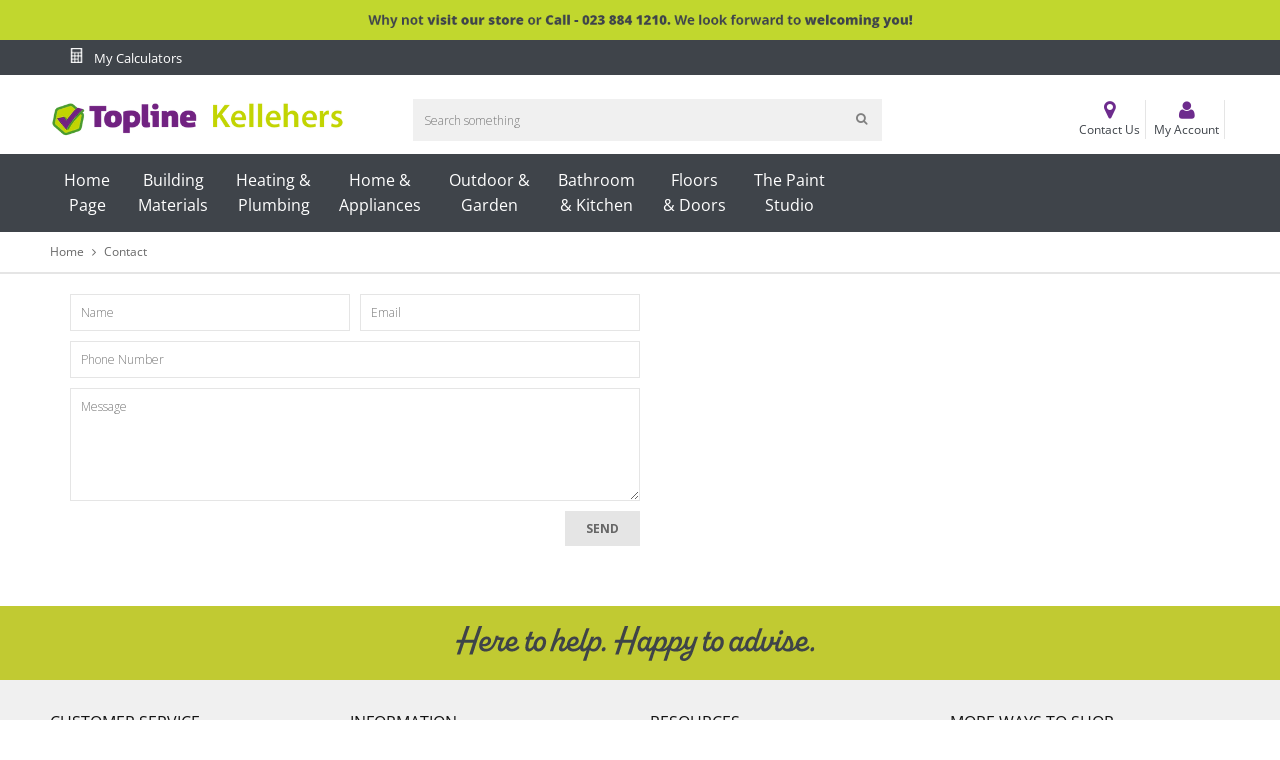

--- FILE ---
content_type: text/html; charset=utf-8
request_url: https://toplinekellehers.ie/pages/contact
body_size: 20679
content:
<!doctype html>
<!--[if IE 9]> <html class="ie9 no-js" lang="en"> <![endif]-->
<!--[if (gt IE 9)|!(IE)]><!--> <html class="no-js" lang="en"> <!--<![endif]-->
<head>
   <!-- Added by AVADA HelpCenter FAQs -->
   <script>
   window.AVADA_APP_FAQS_STATUS = window.AVADA_APP_FAQS_STATUS || {};
   window.AVADA_FAQ = window.AVADA_FAQS || {};
   window.AVADA_FAQ={}
   window.AVADA_APP_FAQS_STATUS.shopId = 'GxuBd7Gr4YKoofDAW7KL';
   window.AVADA_APP_FAQS_STATUS.statusFAQOnWidget = true;
 </script>
   <!-- /Added by AVADA HelpCenter FAQs -->
 
   <!-- Added by AVADA Cookies Bar -->
   <script>
   window.AVADA_COOKIES_BAR = window.AVADA_COOKIES_BAR || {};
   window.AVADA_COOKIES_BAR.shopId = '2rR3eBdle5agnb0GMTBI';
   window.AVADA_COOKIES_BAR.status = false;
   AVADA_COOKIES_BAR ={"specificRegions":{"ccpa":false,"gdpr":false,"lgpd":false,"appi":false,"pipeda":false},"privacyLink":"/policies/privacy-policy","shopId":"2rR3eBdle5agnb0GMTBI","textColor":"#1D1D1D","fontStore":[{"value":"Open+Sans","label":"Open Sans"},{"label":"FontAwesome","value":"FontAwesome"},{"label":"icons","value":"icons"}],"advancedSetting":false,"iconType":"default_icon","privacyLinkColor":"#2C332F","removeBranding":false,"customCss":"","privacyLinkText":"Learn more","urlIcon":"","customPrivacyLink":"","textFont":"Noto+Sans","textAvada":"rgba(29, 29, 29, 0.8)","showOnCountry":"all","agreeBtnTextColor":"#FFFFFF","showPrivacyPolicy":true,"agreeButtonText":"Got it!","displayAfter":"5","denyButtonText":"Decline","themeName":"Basic","messageColor":"#2C332F","desktopPosition":"bottom","desktopFloatCardPosition":"bottom_left","mobilePositions":"bottom","iconColor":"#2C332F","message":"This website uses cookies to make sure you get the best experience with us.","showIcon":true,"optionPolicyLink":"select","bgColor":"#FFFFFF","agreeBtnBorder":"#2C332F","agreeBtnBgColor":"#1AAC7A","denyTextColor":"#2C332F","displayType":"full_bar","theme":"basic","id":"hj1xjsliGN7FivhWOUMM"}
 </script>
   <!-- /Added by AVADA Cookies Bar -->
 
  <meta charset="utf-8">
  <meta http-equiv="X-UA-Compatible" content="IE=edge,chrome=1">
  <meta name="viewport" content="width=device-width,initial-scale=1">  
  <link rel="canonical" href="https://toplinekellehers.ie/pages/contact">

  

  <!-- Title and description ================================================== -->
  <title>
  Contact &ndash; Topline Kellehers
  </title>

  

  <!-- Helpers ================================================== -->
  <!-- /snippets/social-meta-tags.liquid -->


  <meta property="og:type" content="website">
  <meta property="og:title" content="Contact">
  <meta property="og:url" content="https://toplinekellehers.ie/pages/contact">
  
  

<meta property="og:site_name" content="Topline Kellehers">



  <meta name="twitter:card" content="summary">


  <meta name="twitter:site" content="@#">




  <!-- Fonts -->
  <link rel="stylesheet" type="text/css" href="//fonts.googleapis.com/css?family=Open Sans:300,400,500,600,700" async>
<link rel="stylesheet" type="text/css" href="//fonts.googleapis.com/css?family=Open Sans:300,400,500,600,700" async>
<link rel="stylesheet" type="text/css" href="//fonts.googleapis.com/css?family=Open Sans:300,400,500,600,700" async>

  
  <!-- CSS ================================================== -->
  <link href="//toplinekellehers.ie/cdn/shop/t/2/assets/owl.carousel.min.css?v=46282016722265273591688211403" rel="stylesheet" type="text/css" media="all" />  
  <link rel="stylesheet" href="https://maxcdn.bootstrapcdn.com/font-awesome/4.5.0/css/font-awesome.min.css">
  <link href="//toplinekellehers.ie/cdn/shop/t/2/assets/tada-timber.css?v=71408443416404276361697124782" rel="stylesheet" type="text/css" media="all" />  
  
  
  <link href="//toplinekellehers.ie/cdn/shop/t/2/assets/tada-homemarket.css?v=100585321705971036431697124782" rel="stylesheet" type="text/css" media="all" />
  
  <!-- Sections ================================================== -->
  <script>
    window.theme = window.theme || {};
    theme.strings = {
      zoomClose: "Close (Esc)",
      zoomPrev: "Previous (Left arrow key)",
      zoomNext: "Next (Right arrow key)",
      moneyFormat: "€{{amount_with_comma_separator}}"
    };
    theme.settings = {
      cartType: "drawer",
      gridType: "collage",
      zoomEnable: true
    };
  </script>

  <!--[if (gt IE 9)|!(IE)]><!--><script src="//toplinekellehers.ie/cdn/shop/t/2/assets/tada.js?v=28000440663741605311688211431" defer></script><!--<![endif]-->
  <!--[if lte IE 9]><script src="//toplinekellehers.ie/cdn/shop/t/2/assets/tada.js?v=28000440663741605311688211431"></script><![endif]-->

  <!-- Header hook for plugins ================================================== -->
  <script>window.performance && window.performance.mark && window.performance.mark('shopify.content_for_header.start');</script><meta id="shopify-digital-wallet" name="shopify-digital-wallet" content="/76429066575/digital_wallets/dialog">
<script async="async" src="/checkouts/internal/preloads.js?locale=en-IE"></script>
<script id="shopify-features" type="application/json">{"accessToken":"20502e9b3b60a338d8a9a2f2f9c51bf0","betas":["rich-media-storefront-analytics"],"domain":"toplinekellehers.ie","predictiveSearch":true,"shopId":76429066575,"locale":"en"}</script>
<script>var Shopify = Shopify || {};
Shopify.shop = "topline-kellehers.myshopify.com";
Shopify.locale = "en";
Shopify.currency = {"active":"EUR","rate":"1.0"};
Shopify.country = "IE";
Shopify.theme = {"name":"Topline Skin Package","id":150727164239,"schema_name":"Home Market Section #1","schema_version":"4.1","theme_store_id":null,"role":"main"};
Shopify.theme.handle = "null";
Shopify.theme.style = {"id":null,"handle":null};
Shopify.cdnHost = "toplinekellehers.ie/cdn";
Shopify.routes = Shopify.routes || {};
Shopify.routes.root = "/";</script>
<script type="module">!function(o){(o.Shopify=o.Shopify||{}).modules=!0}(window);</script>
<script>!function(o){function n(){var o=[];function n(){o.push(Array.prototype.slice.apply(arguments))}return n.q=o,n}var t=o.Shopify=o.Shopify||{};t.loadFeatures=n(),t.autoloadFeatures=n()}(window);</script>
<script id="shop-js-analytics" type="application/json">{"pageType":"page"}</script>
<script defer="defer" async type="module" src="//toplinekellehers.ie/cdn/shopifycloud/shop-js/modules/v2/client.init-shop-cart-sync_C5BV16lS.en.esm.js"></script>
<script defer="defer" async type="module" src="//toplinekellehers.ie/cdn/shopifycloud/shop-js/modules/v2/chunk.common_CygWptCX.esm.js"></script>
<script type="module">
  await import("//toplinekellehers.ie/cdn/shopifycloud/shop-js/modules/v2/client.init-shop-cart-sync_C5BV16lS.en.esm.js");
await import("//toplinekellehers.ie/cdn/shopifycloud/shop-js/modules/v2/chunk.common_CygWptCX.esm.js");

  window.Shopify.SignInWithShop?.initShopCartSync?.({"fedCMEnabled":true,"windoidEnabled":true});

</script>
<script id="__st">var __st={"a":76429066575,"offset":0,"reqid":"805ce43e-b9f8-4508-8f3f-0a3bf2b2c5fc-1768807983","pageurl":"toplinekellehers.ie\/pages\/contact","s":"pages-120476336463","u":"19e279a59d41","p":"page","rtyp":"page","rid":120476336463};</script>
<script>window.ShopifyPaypalV4VisibilityTracking = true;</script>
<script id="captcha-bootstrap">!function(){'use strict';const t='contact',e='account',n='new_comment',o=[[t,t],['blogs',n],['comments',n],[t,'customer']],c=[[e,'customer_login'],[e,'guest_login'],[e,'recover_customer_password'],[e,'create_customer']],r=t=>t.map((([t,e])=>`form[action*='/${t}']:not([data-nocaptcha='true']) input[name='form_type'][value='${e}']`)).join(','),a=t=>()=>t?[...document.querySelectorAll(t)].map((t=>t.form)):[];function s(){const t=[...o],e=r(t);return a(e)}const i='password',u='form_key',d=['recaptcha-v3-token','g-recaptcha-response','h-captcha-response',i],f=()=>{try{return window.sessionStorage}catch{return}},m='__shopify_v',_=t=>t.elements[u];function p(t,e,n=!1){try{const o=window.sessionStorage,c=JSON.parse(o.getItem(e)),{data:r}=function(t){const{data:e,action:n}=t;return t[m]||n?{data:e,action:n}:{data:t,action:n}}(c);for(const[e,n]of Object.entries(r))t.elements[e]&&(t.elements[e].value=n);n&&o.removeItem(e)}catch(o){console.error('form repopulation failed',{error:o})}}const l='form_type',E='cptcha';function T(t){t.dataset[E]=!0}const w=window,h=w.document,L='Shopify',v='ce_forms',y='captcha';let A=!1;((t,e)=>{const n=(g='f06e6c50-85a8-45c8-87d0-21a2b65856fe',I='https://cdn.shopify.com/shopifycloud/storefront-forms-hcaptcha/ce_storefront_forms_captcha_hcaptcha.v1.5.2.iife.js',D={infoText:'Protected by hCaptcha',privacyText:'Privacy',termsText:'Terms'},(t,e,n)=>{const o=w[L][v],c=o.bindForm;if(c)return c(t,g,e,D).then(n);var r;o.q.push([[t,g,e,D],n]),r=I,A||(h.body.append(Object.assign(h.createElement('script'),{id:'captcha-provider',async:!0,src:r})),A=!0)});var g,I,D;w[L]=w[L]||{},w[L][v]=w[L][v]||{},w[L][v].q=[],w[L][y]=w[L][y]||{},w[L][y].protect=function(t,e){n(t,void 0,e),T(t)},Object.freeze(w[L][y]),function(t,e,n,w,h,L){const[v,y,A,g]=function(t,e,n){const i=e?o:[],u=t?c:[],d=[...i,...u],f=r(d),m=r(i),_=r(d.filter((([t,e])=>n.includes(e))));return[a(f),a(m),a(_),s()]}(w,h,L),I=t=>{const e=t.target;return e instanceof HTMLFormElement?e:e&&e.form},D=t=>v().includes(t);t.addEventListener('submit',(t=>{const e=I(t);if(!e)return;const n=D(e)&&!e.dataset.hcaptchaBound&&!e.dataset.recaptchaBound,o=_(e),c=g().includes(e)&&(!o||!o.value);(n||c)&&t.preventDefault(),c&&!n&&(function(t){try{if(!f())return;!function(t){const e=f();if(!e)return;const n=_(t);if(!n)return;const o=n.value;o&&e.removeItem(o)}(t);const e=Array.from(Array(32),(()=>Math.random().toString(36)[2])).join('');!function(t,e){_(t)||t.append(Object.assign(document.createElement('input'),{type:'hidden',name:u})),t.elements[u].value=e}(t,e),function(t,e){const n=f();if(!n)return;const o=[...t.querySelectorAll(`input[type='${i}']`)].map((({name:t})=>t)),c=[...d,...o],r={};for(const[a,s]of new FormData(t).entries())c.includes(a)||(r[a]=s);n.setItem(e,JSON.stringify({[m]:1,action:t.action,data:r}))}(t,e)}catch(e){console.error('failed to persist form',e)}}(e),e.submit())}));const S=(t,e)=>{t&&!t.dataset[E]&&(n(t,e.some((e=>e===t))),T(t))};for(const o of['focusin','change'])t.addEventListener(o,(t=>{const e=I(t);D(e)&&S(e,y())}));const B=e.get('form_key'),M=e.get(l),P=B&&M;t.addEventListener('DOMContentLoaded',(()=>{const t=y();if(P)for(const e of t)e.elements[l].value===M&&p(e,B);[...new Set([...A(),...v().filter((t=>'true'===t.dataset.shopifyCaptcha))])].forEach((e=>S(e,t)))}))}(h,new URLSearchParams(w.location.search),n,t,e,['guest_login'])})(!0,!0)}();</script>
<script integrity="sha256-4kQ18oKyAcykRKYeNunJcIwy7WH5gtpwJnB7kiuLZ1E=" data-source-attribution="shopify.loadfeatures" defer="defer" src="//toplinekellehers.ie/cdn/shopifycloud/storefront/assets/storefront/load_feature-a0a9edcb.js" crossorigin="anonymous"></script>
<script data-source-attribution="shopify.dynamic_checkout.dynamic.init">var Shopify=Shopify||{};Shopify.PaymentButton=Shopify.PaymentButton||{isStorefrontPortableWallets:!0,init:function(){window.Shopify.PaymentButton.init=function(){};var t=document.createElement("script");t.src="https://toplinekellehers.ie/cdn/shopifycloud/portable-wallets/latest/portable-wallets.en.js",t.type="module",document.head.appendChild(t)}};
</script>
<script data-source-attribution="shopify.dynamic_checkout.buyer_consent">
  function portableWalletsHideBuyerConsent(e){var t=document.getElementById("shopify-buyer-consent"),n=document.getElementById("shopify-subscription-policy-button");t&&n&&(t.classList.add("hidden"),t.setAttribute("aria-hidden","true"),n.removeEventListener("click",e))}function portableWalletsShowBuyerConsent(e){var t=document.getElementById("shopify-buyer-consent"),n=document.getElementById("shopify-subscription-policy-button");t&&n&&(t.classList.remove("hidden"),t.removeAttribute("aria-hidden"),n.addEventListener("click",e))}window.Shopify?.PaymentButton&&(window.Shopify.PaymentButton.hideBuyerConsent=portableWalletsHideBuyerConsent,window.Shopify.PaymentButton.showBuyerConsent=portableWalletsShowBuyerConsent);
</script>
<script data-source-attribution="shopify.dynamic_checkout.cart.bootstrap">document.addEventListener("DOMContentLoaded",(function(){function t(){return document.querySelector("shopify-accelerated-checkout-cart, shopify-accelerated-checkout")}if(t())Shopify.PaymentButton.init();else{new MutationObserver((function(e,n){t()&&(Shopify.PaymentButton.init(),n.disconnect())})).observe(document.body,{childList:!0,subtree:!0})}}));
</script>

<script>window.performance && window.performance.mark && window.performance.mark('shopify.content_for_header.end');</script>
  <!-- /snippets/oldIE-js.liquid -->


<!--[if lt IE 9]>
<script src="//cdnjs.cloudflare.com/ajax/libs/html5shiv/3.7.2/html5shiv.min.js" type="text/javascript"></script>
<script src="//toplinekellehers.ie/cdn/shop/t/2/assets/respond.min.js?v=95960403441832019361688211403" type="text/javascript"></script>
<link href="//toplinekellehers.ie/cdn/shop/t/2/assets/respond-proxy.html" id="respond-proxy" rel="respond-proxy" />
<link href="//toplinekellehers.ie/search?q=c141bdfdf2b2de239fac0436ad38096f" id="respond-redirect" rel="respond-redirect" />
<script src="//toplinekellehers.ie/search?q=c141bdfdf2b2de239fac0436ad38096f" type="text/javascript"></script>
<![endif]-->


<!--[if (lte IE 9) ]><script src="//toplinekellehers.ie/cdn/shop/t/2/assets/match-media.min.js?v=145732887159653388131688211403" type="text/javascript"></script><![endif]-->


  <script src="//ajax.googleapis.com/ajax/libs/jquery/2.2.3/jquery.min.js"></script> 
  <script src="//ajax.googleapis.com/ajax/libs/jqueryui/1.11.2/jquery-ui.min.js"></script> 
  <script src="//toplinekellehers.ie/cdn/shop/t/2/assets/jquery.fancybox.min.js?v=56790139593003934141688211403" defer></script>  
  <script src="//toplinekellehers.ie/cdn/shop/t/2/assets/modernizr.min.js?v=13791948134778779431688211403"></script>      
  
  
  <script src="//toplinekellehers.ie/cdn/shop/t/2/assets/owl.carousel.min.js?v=81738792440106987491688211403"></script>  
   <script src="//toplinekellehers.ie/cdn/shop/t/2/assets/carousel2.js?v=30451612489999515251688211401" ></script>  
  <script src="//toplinekellehers.ie/cdn/shop/t/2/assets/jquery.optionSelect.js?v=174546334351043882451688211403" defer></script>  
  
  
  
  
  
  
<script src="https://cdn.shopify.com/extensions/019b35a3-cff8-7eb0-85f4-edb1f960047c/avada-app-49/assets/avada-cookie.js" type="text/javascript" defer="defer"></script>
<link href="https://monorail-edge.shopifysvc.com" rel="dns-prefetch">
<script>(function(){if ("sendBeacon" in navigator && "performance" in window) {try {var session_token_from_headers = performance.getEntriesByType('navigation')[0].serverTiming.find(x => x.name == '_s').description;} catch {var session_token_from_headers = undefined;}var session_cookie_matches = document.cookie.match(/_shopify_s=([^;]*)/);var session_token_from_cookie = session_cookie_matches && session_cookie_matches.length === 2 ? session_cookie_matches[1] : "";var session_token = session_token_from_headers || session_token_from_cookie || "";function handle_abandonment_event(e) {var entries = performance.getEntries().filter(function(entry) {return /monorail-edge.shopifysvc.com/.test(entry.name);});if (!window.abandonment_tracked && entries.length === 0) {window.abandonment_tracked = true;var currentMs = Date.now();var navigation_start = performance.timing.navigationStart;var payload = {shop_id: 76429066575,url: window.location.href,navigation_start,duration: currentMs - navigation_start,session_token,page_type: "page"};window.navigator.sendBeacon("https://monorail-edge.shopifysvc.com/v1/produce", JSON.stringify({schema_id: "online_store_buyer_site_abandonment/1.1",payload: payload,metadata: {event_created_at_ms: currentMs,event_sent_at_ms: currentMs}}));}}window.addEventListener('pagehide', handle_abandonment_event);}}());</script>
<script id="web-pixels-manager-setup">(function e(e,d,r,n,o){if(void 0===o&&(o={}),!Boolean(null===(a=null===(i=window.Shopify)||void 0===i?void 0:i.analytics)||void 0===a?void 0:a.replayQueue)){var i,a;window.Shopify=window.Shopify||{};var t=window.Shopify;t.analytics=t.analytics||{};var s=t.analytics;s.replayQueue=[],s.publish=function(e,d,r){return s.replayQueue.push([e,d,r]),!0};try{self.performance.mark("wpm:start")}catch(e){}var l=function(){var e={modern:/Edge?\/(1{2}[4-9]|1[2-9]\d|[2-9]\d{2}|\d{4,})\.\d+(\.\d+|)|Firefox\/(1{2}[4-9]|1[2-9]\d|[2-9]\d{2}|\d{4,})\.\d+(\.\d+|)|Chrom(ium|e)\/(9{2}|\d{3,})\.\d+(\.\d+|)|(Maci|X1{2}).+ Version\/(15\.\d+|(1[6-9]|[2-9]\d|\d{3,})\.\d+)([,.]\d+|)( \(\w+\)|)( Mobile\/\w+|) Safari\/|Chrome.+OPR\/(9{2}|\d{3,})\.\d+\.\d+|(CPU[ +]OS|iPhone[ +]OS|CPU[ +]iPhone|CPU IPhone OS|CPU iPad OS)[ +]+(15[._]\d+|(1[6-9]|[2-9]\d|\d{3,})[._]\d+)([._]\d+|)|Android:?[ /-](13[3-9]|1[4-9]\d|[2-9]\d{2}|\d{4,})(\.\d+|)(\.\d+|)|Android.+Firefox\/(13[5-9]|1[4-9]\d|[2-9]\d{2}|\d{4,})\.\d+(\.\d+|)|Android.+Chrom(ium|e)\/(13[3-9]|1[4-9]\d|[2-9]\d{2}|\d{4,})\.\d+(\.\d+|)|SamsungBrowser\/([2-9]\d|\d{3,})\.\d+/,legacy:/Edge?\/(1[6-9]|[2-9]\d|\d{3,})\.\d+(\.\d+|)|Firefox\/(5[4-9]|[6-9]\d|\d{3,})\.\d+(\.\d+|)|Chrom(ium|e)\/(5[1-9]|[6-9]\d|\d{3,})\.\d+(\.\d+|)([\d.]+$|.*Safari\/(?![\d.]+ Edge\/[\d.]+$))|(Maci|X1{2}).+ Version\/(10\.\d+|(1[1-9]|[2-9]\d|\d{3,})\.\d+)([,.]\d+|)( \(\w+\)|)( Mobile\/\w+|) Safari\/|Chrome.+OPR\/(3[89]|[4-9]\d|\d{3,})\.\d+\.\d+|(CPU[ +]OS|iPhone[ +]OS|CPU[ +]iPhone|CPU IPhone OS|CPU iPad OS)[ +]+(10[._]\d+|(1[1-9]|[2-9]\d|\d{3,})[._]\d+)([._]\d+|)|Android:?[ /-](13[3-9]|1[4-9]\d|[2-9]\d{2}|\d{4,})(\.\d+|)(\.\d+|)|Mobile Safari.+OPR\/([89]\d|\d{3,})\.\d+\.\d+|Android.+Firefox\/(13[5-9]|1[4-9]\d|[2-9]\d{2}|\d{4,})\.\d+(\.\d+|)|Android.+Chrom(ium|e)\/(13[3-9]|1[4-9]\d|[2-9]\d{2}|\d{4,})\.\d+(\.\d+|)|Android.+(UC? ?Browser|UCWEB|U3)[ /]?(15\.([5-9]|\d{2,})|(1[6-9]|[2-9]\d|\d{3,})\.\d+)\.\d+|SamsungBrowser\/(5\.\d+|([6-9]|\d{2,})\.\d+)|Android.+MQ{2}Browser\/(14(\.(9|\d{2,})|)|(1[5-9]|[2-9]\d|\d{3,})(\.\d+|))(\.\d+|)|K[Aa][Ii]OS\/(3\.\d+|([4-9]|\d{2,})\.\d+)(\.\d+|)/},d=e.modern,r=e.legacy,n=navigator.userAgent;return n.match(d)?"modern":n.match(r)?"legacy":"unknown"}(),u="modern"===l?"modern":"legacy",c=(null!=n?n:{modern:"",legacy:""})[u],f=function(e){return[e.baseUrl,"/wpm","/b",e.hashVersion,"modern"===e.buildTarget?"m":"l",".js"].join("")}({baseUrl:d,hashVersion:r,buildTarget:u}),m=function(e){var d=e.version,r=e.bundleTarget,n=e.surface,o=e.pageUrl,i=e.monorailEndpoint;return{emit:function(e){var a=e.status,t=e.errorMsg,s=(new Date).getTime(),l=JSON.stringify({metadata:{event_sent_at_ms:s},events:[{schema_id:"web_pixels_manager_load/3.1",payload:{version:d,bundle_target:r,page_url:o,status:a,surface:n,error_msg:t},metadata:{event_created_at_ms:s}}]});if(!i)return console&&console.warn&&console.warn("[Web Pixels Manager] No Monorail endpoint provided, skipping logging."),!1;try{return self.navigator.sendBeacon.bind(self.navigator)(i,l)}catch(e){}var u=new XMLHttpRequest;try{return u.open("POST",i,!0),u.setRequestHeader("Content-Type","text/plain"),u.send(l),!0}catch(e){return console&&console.warn&&console.warn("[Web Pixels Manager] Got an unhandled error while logging to Monorail."),!1}}}}({version:r,bundleTarget:l,surface:e.surface,pageUrl:self.location.href,monorailEndpoint:e.monorailEndpoint});try{o.browserTarget=l,function(e){var d=e.src,r=e.async,n=void 0===r||r,o=e.onload,i=e.onerror,a=e.sri,t=e.scriptDataAttributes,s=void 0===t?{}:t,l=document.createElement("script"),u=document.querySelector("head"),c=document.querySelector("body");if(l.async=n,l.src=d,a&&(l.integrity=a,l.crossOrigin="anonymous"),s)for(var f in s)if(Object.prototype.hasOwnProperty.call(s,f))try{l.dataset[f]=s[f]}catch(e){}if(o&&l.addEventListener("load",o),i&&l.addEventListener("error",i),u)u.appendChild(l);else{if(!c)throw new Error("Did not find a head or body element to append the script");c.appendChild(l)}}({src:f,async:!0,onload:function(){if(!function(){var e,d;return Boolean(null===(d=null===(e=window.Shopify)||void 0===e?void 0:e.analytics)||void 0===d?void 0:d.initialized)}()){var d=window.webPixelsManager.init(e)||void 0;if(d){var r=window.Shopify.analytics;r.replayQueue.forEach((function(e){var r=e[0],n=e[1],o=e[2];d.publishCustomEvent(r,n,o)})),r.replayQueue=[],r.publish=d.publishCustomEvent,r.visitor=d.visitor,r.initialized=!0}}},onerror:function(){return m.emit({status:"failed",errorMsg:"".concat(f," has failed to load")})},sri:function(e){var d=/^sha384-[A-Za-z0-9+/=]+$/;return"string"==typeof e&&d.test(e)}(c)?c:"",scriptDataAttributes:o}),m.emit({status:"loading"})}catch(e){m.emit({status:"failed",errorMsg:(null==e?void 0:e.message)||"Unknown error"})}}})({shopId: 76429066575,storefrontBaseUrl: "https://toplinekellehers.ie",extensionsBaseUrl: "https://extensions.shopifycdn.com/cdn/shopifycloud/web-pixels-manager",monorailEndpoint: "https://monorail-edge.shopifysvc.com/unstable/produce_batch",surface: "storefront-renderer",enabledBetaFlags: ["2dca8a86"],webPixelsConfigList: [{"id":"shopify-app-pixel","configuration":"{}","eventPayloadVersion":"v1","runtimeContext":"STRICT","scriptVersion":"0450","apiClientId":"shopify-pixel","type":"APP","privacyPurposes":["ANALYTICS","MARKETING"]},{"id":"shopify-custom-pixel","eventPayloadVersion":"v1","runtimeContext":"LAX","scriptVersion":"0450","apiClientId":"shopify-pixel","type":"CUSTOM","privacyPurposes":["ANALYTICS","MARKETING"]}],isMerchantRequest: false,initData: {"shop":{"name":"Topline Kellehers","paymentSettings":{"currencyCode":"EUR"},"myshopifyDomain":"topline-kellehers.myshopify.com","countryCode":"IE","storefrontUrl":"https:\/\/toplinekellehers.ie"},"customer":null,"cart":null,"checkout":null,"productVariants":[],"purchasingCompany":null},},"https://toplinekellehers.ie/cdn","fcfee988w5aeb613cpc8e4bc33m6693e112",{"modern":"","legacy":""},{"shopId":"76429066575","storefrontBaseUrl":"https:\/\/toplinekellehers.ie","extensionBaseUrl":"https:\/\/extensions.shopifycdn.com\/cdn\/shopifycloud\/web-pixels-manager","surface":"storefront-renderer","enabledBetaFlags":"[\"2dca8a86\"]","isMerchantRequest":"false","hashVersion":"fcfee988w5aeb613cpc8e4bc33m6693e112","publish":"custom","events":"[[\"page_viewed\",{}]]"});</script><script>
  window.ShopifyAnalytics = window.ShopifyAnalytics || {};
  window.ShopifyAnalytics.meta = window.ShopifyAnalytics.meta || {};
  window.ShopifyAnalytics.meta.currency = 'EUR';
  var meta = {"page":{"pageType":"page","resourceType":"page","resourceId":120476336463,"requestId":"805ce43e-b9f8-4508-8f3f-0a3bf2b2c5fc-1768807983"}};
  for (var attr in meta) {
    window.ShopifyAnalytics.meta[attr] = meta[attr];
  }
</script>
<script class="analytics">
  (function () {
    var customDocumentWrite = function(content) {
      var jquery = null;

      if (window.jQuery) {
        jquery = window.jQuery;
      } else if (window.Checkout && window.Checkout.$) {
        jquery = window.Checkout.$;
      }

      if (jquery) {
        jquery('body').append(content);
      }
    };

    var hasLoggedConversion = function(token) {
      if (token) {
        return document.cookie.indexOf('loggedConversion=' + token) !== -1;
      }
      return false;
    }

    var setCookieIfConversion = function(token) {
      if (token) {
        var twoMonthsFromNow = new Date(Date.now());
        twoMonthsFromNow.setMonth(twoMonthsFromNow.getMonth() + 2);

        document.cookie = 'loggedConversion=' + token + '; expires=' + twoMonthsFromNow;
      }
    }

    var trekkie = window.ShopifyAnalytics.lib = window.trekkie = window.trekkie || [];
    if (trekkie.integrations) {
      return;
    }
    trekkie.methods = [
      'identify',
      'page',
      'ready',
      'track',
      'trackForm',
      'trackLink'
    ];
    trekkie.factory = function(method) {
      return function() {
        var args = Array.prototype.slice.call(arguments);
        args.unshift(method);
        trekkie.push(args);
        return trekkie;
      };
    };
    for (var i = 0; i < trekkie.methods.length; i++) {
      var key = trekkie.methods[i];
      trekkie[key] = trekkie.factory(key);
    }
    trekkie.load = function(config) {
      trekkie.config = config || {};
      trekkie.config.initialDocumentCookie = document.cookie;
      var first = document.getElementsByTagName('script')[0];
      var script = document.createElement('script');
      script.type = 'text/javascript';
      script.onerror = function(e) {
        var scriptFallback = document.createElement('script');
        scriptFallback.type = 'text/javascript';
        scriptFallback.onerror = function(error) {
                var Monorail = {
      produce: function produce(monorailDomain, schemaId, payload) {
        var currentMs = new Date().getTime();
        var event = {
          schema_id: schemaId,
          payload: payload,
          metadata: {
            event_created_at_ms: currentMs,
            event_sent_at_ms: currentMs
          }
        };
        return Monorail.sendRequest("https://" + monorailDomain + "/v1/produce", JSON.stringify(event));
      },
      sendRequest: function sendRequest(endpointUrl, payload) {
        // Try the sendBeacon API
        if (window && window.navigator && typeof window.navigator.sendBeacon === 'function' && typeof window.Blob === 'function' && !Monorail.isIos12()) {
          var blobData = new window.Blob([payload], {
            type: 'text/plain'
          });

          if (window.navigator.sendBeacon(endpointUrl, blobData)) {
            return true;
          } // sendBeacon was not successful

        } // XHR beacon

        var xhr = new XMLHttpRequest();

        try {
          xhr.open('POST', endpointUrl);
          xhr.setRequestHeader('Content-Type', 'text/plain');
          xhr.send(payload);
        } catch (e) {
          console.log(e);
        }

        return false;
      },
      isIos12: function isIos12() {
        return window.navigator.userAgent.lastIndexOf('iPhone; CPU iPhone OS 12_') !== -1 || window.navigator.userAgent.lastIndexOf('iPad; CPU OS 12_') !== -1;
      }
    };
    Monorail.produce('monorail-edge.shopifysvc.com',
      'trekkie_storefront_load_errors/1.1',
      {shop_id: 76429066575,
      theme_id: 150727164239,
      app_name: "storefront",
      context_url: window.location.href,
      source_url: "//toplinekellehers.ie/cdn/s/trekkie.storefront.cd680fe47e6c39ca5d5df5f0a32d569bc48c0f27.min.js"});

        };
        scriptFallback.async = true;
        scriptFallback.src = '//toplinekellehers.ie/cdn/s/trekkie.storefront.cd680fe47e6c39ca5d5df5f0a32d569bc48c0f27.min.js';
        first.parentNode.insertBefore(scriptFallback, first);
      };
      script.async = true;
      script.src = '//toplinekellehers.ie/cdn/s/trekkie.storefront.cd680fe47e6c39ca5d5df5f0a32d569bc48c0f27.min.js';
      first.parentNode.insertBefore(script, first);
    };
    trekkie.load(
      {"Trekkie":{"appName":"storefront","development":false,"defaultAttributes":{"shopId":76429066575,"isMerchantRequest":null,"themeId":150727164239,"themeCityHash":"13357221243399490525","contentLanguage":"en","currency":"EUR","eventMetadataId":"3e8af146-ded2-4ddf-9a84-54a142f43677"},"isServerSideCookieWritingEnabled":true,"monorailRegion":"shop_domain","enabledBetaFlags":["65f19447"]},"Session Attribution":{},"S2S":{"facebookCapiEnabled":false,"source":"trekkie-storefront-renderer","apiClientId":580111}}
    );

    var loaded = false;
    trekkie.ready(function() {
      if (loaded) return;
      loaded = true;

      window.ShopifyAnalytics.lib = window.trekkie;

      var originalDocumentWrite = document.write;
      document.write = customDocumentWrite;
      try { window.ShopifyAnalytics.merchantGoogleAnalytics.call(this); } catch(error) {};
      document.write = originalDocumentWrite;

      window.ShopifyAnalytics.lib.page(null,{"pageType":"page","resourceType":"page","resourceId":120476336463,"requestId":"805ce43e-b9f8-4508-8f3f-0a3bf2b2c5fc-1768807983","shopifyEmitted":true});

      var match = window.location.pathname.match(/checkouts\/(.+)\/(thank_you|post_purchase)/)
      var token = match? match[1]: undefined;
      if (!hasLoggedConversion(token)) {
        setCookieIfConversion(token);
        
      }
    });


        var eventsListenerScript = document.createElement('script');
        eventsListenerScript.async = true;
        eventsListenerScript.src = "//toplinekellehers.ie/cdn/shopifycloud/storefront/assets/shop_events_listener-3da45d37.js";
        document.getElementsByTagName('head')[0].appendChild(eventsListenerScript);

})();</script>
<script
  defer
  src="https://toplinekellehers.ie/cdn/shopifycloud/perf-kit/shopify-perf-kit-3.0.4.min.js"
  data-application="storefront-renderer"
  data-shop-id="76429066575"
  data-render-region="gcp-us-east1"
  data-page-type="page"
  data-theme-instance-id="150727164239"
  data-theme-name="Home Market Section #1"
  data-theme-version="4.1"
  data-monorail-region="shop_domain"
  data-resource-timing-sampling-rate="10"
  data-shs="true"
  data-shs-beacon="true"
  data-shs-export-with-fetch="true"
  data-shs-logs-sample-rate="1"
  data-shs-beacon-endpoint="https://toplinekellehers.ie/api/collect"
></script>
</head>

<body id="contact" class="newmarket-1-4.1 template-page">
  <div id="CartDrawer" class="drawer drawer--right drawer--has-fixed-footer">
    <div class="drawer__fixed-header">
      <div class="drawer__header">
        <div class="drawer__title">Your cart</div>
        <div class="drawer__close">
          <button type="button" class="icon-fallback-text drawer__close-button js-drawer-close">
            <span class="icon icon-x" aria-hidden="true"></span>
            <span class="fallback-text">Close Cart</span>
          </button>
        </div>
      </div>
    </div>
    <div class="drawer__inner">
      <div id="CartContainer" class="drawer__cart"></div>
    </div>
  </div>

  <div id="PageContainer" class="is-moved-by-drawer">

    <header>
      <div id="shopify-section-header" class="shopify-section"><div id="adv-banner">
  <div id="ads-banner" class="grid--full grid--table">
    <div class="ads-banner-slider owl-carousel">         
      
      <div class="ads-item">
        <a href="/pages/contact-us"><img src="//toplinekellehers.ie/cdn/shop/files/Top_Bar.png?v=1694705251" alt=""/></a>
      </div>
      
    </div>
    <script>
      $(".ads-banner-slider").owlCarousel({
        navigation : false,
        pagination: false,
        autoPlay:5000,
        items: 1,
        slideSpeed : 200,
        paginationSpeed : 1000,
        rewindSpeed : 1000,
        itemsDesktop : [1199,1],
        itemsDesktopSmall : [979,1],
        itemsTablet: [768,1],
        itemsTabletSmall: [540,1],
        itemsMobile : [360,1],
      });
    </script>
  </div>
</div>

<div id="top-header" class="grid--full grid--table">
  <div class="wrapper">
    <div id="topother-header" class="grid--full grid--table">
      
      <div class="grid__item one-half top-header-left">
        <div class="welcome-text"> <div class="top-header-right">  	 	<div class="header-account">
<ul>                                        <li class="track-order">               <a href="https://topline-kellehers.myshopify.com/pages/calculator">                <img src="https://cdn.shopify.com/s/files/1/0635/0454/8065/t/2/assets/Calulator7.png?v=1670498422">                 <span class="name">My Calculators</span>               </a>             </li>                                 </ul> 		  </div> 		      </div>
        </div>
        
        <div class="site-nav__item nav-currency currency-picker">
          <i class="fa fa-money" aria-hidden="true"></i>
          <div class="name"><div class="doubly-wrapper"></div></div>
        </div>
        
        
        
      </div>
      
      
      <div class="grid__item one-half top-header-right">        
          
        <div class="header-account">
          <ul>
            <li class="header-account">  
              <div class="customer-link site-nav__item">
                <a href="#">
                  
                </a>
              </div> 
            </li>
             
            
        <li>   <!-- /ko --></div></li>
          </ul>
       
        </div>
      </div>
      
    </div>
  </div>
</div>

<div class="site-header">
  <div class="wrapper">
    <div id="main-header" class="grid--full grid--table">
      <div class="grid__item small--one-whole medium--one-whole two-eighths logo-header-image">
        <a href="/" itemprop="url" class="site-header__logo-image">                
          
          <h1 class="site-header__logo"><img src="//toplinekellehers.ie/cdn/shop/files/Kellehers_logo_website_500x.png?v=1688210890" alt="" /></h1>
          
        </a>
      </div>
      <div class="grid__item small--one-whole medium--one-whole six-eighths mobile-bottom">
        <!-- Mobile Button -->
        <div class="grid__item large--hide medium-down--one-quarter small--one-quarter nav-mobile">
          <button type="button" class="icon-fallback-text site-nav__link js-drawer-open-left site-mobileNav-bar" aria-controls="NavDrawer">
            <div id="bar-icon" class="bar-icon">
              <span></span>
              <span></span>
              <span></span>
              <span></span>
              <span></span>
              <span></span>
            </div>            
          </button>
        </div>
        
        <div class="site-header__search">
          <form action="/search" method="get" class="input-group search-bar">
            
            <input type="hidden" name="type" value="product">
            <input type="search" name="q" value="" placeholder="Search something" class="input-group-field st-default-search-input" aria-label="Search something">
            <span class="input-group-btn">
              <button type="submit" class="btn icon-fallback-text">
                <i class="fa fa-search"></i>

              </button>
            </span>
          </form>
        </div>            
        
        
        
        <!-- Mobile Cart -->
        <div class="grid__item large--hide medium-down--one-quarter small--one-quarter cart-mobile">
          <a href="/cart" class="site-nav__link cart-link js-drawer-open-right" aria-controls="CartDrawer">
            <span class="icon-fallback-text">
              <i class="fa fa-shopping-basket" aria-hidden="true"></i>
              <span class="fallback-text">Shopping Cart</span>
            </span>
            <span class="cart-link__bubble">0</span>
          </a>
        </div>
<div class="grid__item small--one-whole two-eighths medium-down--hide"> 
        <ul class="link-list">
          
          <li class="track-order">
            <a href="/pages/contact-us">
              <i class="fa fa-map-marker"></i>
              <span class="name">Contact Us</span>

              
            </a>
          </li>
          
          <li class="header-account">  
            <div class="customer-link site-nav__item">
              <a class="site-nav__link site-nav__link--icon js-login-modal" data-mfp-src="#LoginModal">
                                    
                <i class="fa fa-user"></i>
                <span class="name">My Account</span>
                
              </a>
            </div> 
          </li>
          
        </ul>			
      </div>
       
      </div>
    </div>
  </div>
</div>


<script>
  function addaffix(scr){
    if($(window).innerWidth() >= 1024){
      if(scr > 209){
        if(!$('header').hasClass('sticky affix')){
          $('header').addClass('sticky affix').addClass('animated');
        }
      }
      else{
        if($('header').hasClass('sticky affix')){          
          $('header').removeClass('sticky affix').removeClass('animated');
        }
      }
    }
    else{
      if($(window).innerWidth() >= 769 && $(window).innerWidth() <= 1023){
        if(scr > 215){
          if(!$('header').hasClass('t-sticky affix')){
            $('header').addClass('t-sticky affix').addClass('animated');
          }
        }
        else{
          if($('header').hasClass('t-sticky affix')){          
            $('header').removeClass('t-sticky affix').removeClass('animated');
          }
        }            
      }
      else{
        if($(window).innerWidth() >= 320 && $(window).innerWidth() <= 768){
          if(scr > 80){
            if(!$('header').hasClass('m-sticky affix')){
              $('header').addClass('m-sticky affix').addClass('animated');
            }
          }
          else{
            if($('header').hasClass('m-sticky affix')){          
              $('header').removeClass('m-sticky affix').removeClass('animated');
            }
          }
        }
      }
    }        
  }
  $(window).scroll(function() {
    var scrollTop = $(this).scrollTop();
    addaffix(scrollTop);
  });
  $( window ).resize(function() {
    var scrollTop = $(this).scrollTop();
    addaffix(scrollTop);
  });
  $(document).ready(function () {
    $('#nav-collect .icon-align-justify').click(function() {
      $(this).toggleClass('open');
      $('.switcher .option').stop(true, true).delay(100).slideUp(500);
      $('.switcher .selected a').removeClass('open');
    });
  });
  const $menu = $('.nav-collect');
  $(document).mouseup(function (e) {
    if (!$menu.is(e.target) // if the target of the click isn't the container...
    && $menu.has(e.target).length === 0) // ... nor a descendant of the container
    {
      $('#nav-collect .icon-align-justify').removeClass('open');
    }
  });
  if($('.textslider1, .textslider2').size() > 0){
    $('.textslider1, .textslider2').owlCarousel({
      navigation : true,
      pagination: false,
      autoPlay:true,
      items: 1,
      slideSpeed : 200,
      paginationSpeed : 1000,
      rewindSpeed : 1000,
      itemsDesktop : [1199,1],
      itemsDesktopSmall : [979,1],
      itemsTablet: [768,1],
      itemsTabletSmall: [540,1],
      itemsMobile : [360,1],
    });
  }
  
  $('#top-header .top-header-right').on('click', function(){
    $(this).toggleClass('open');
  })
</script>




</div>      
    </header>   
    <nav class="menu-navigation nav-bar">
      <div class="navigation-bar menu-bar">
    	<div class="wrapper">
      	  <div id="shopify-section-navigation" class="shopify-section"><div data-section-id="navigation" data-section-type="horizontal-menu-section">  
  <div class="grid--full grid--table">
    <div class="horizontal-menu desktop-menu medium-down--hide">
      <ul class="site-nav" id="AccessibleNav">
        
         
        
<li class="site-nav__item site-nav__expanded-item " data-url="/">
  <a href="/" class="site-nav__link">
    <span>Home <br> Page</span>              
  </a>      
</li>

         
        
<li class="site-nav__item site-nav__expanded-item site-nav--has-dropdown dropdown navigation desknav mega-menu" aria-haspopup="true" data-url="/pages/building-materials">
  <a href="/pages/building-materials" class="site-nav__link">
    <span>Building <br> Materials</span>
    <span class="icon icon-arrow-down" aria-hidden="true"></span>
  </a>
  <ul class="site-nav__dropdown column-2" style="max-width:1220px">
    
      
    
      
      
      
      
      
                           
        
    		
    		
        	<li class="site-nav__item column-linklist grid__item small--one-whole medium-up--one-half one-half"> 
              <ul>
                <li class="site-nav__item site-nav__item-title">Concrete & Cement</li>
                
                <li class="site-nav__item">
                  <a href="/collections/construction-timber" class="site-nav__link">
                    <span>Construction Timber</span>              
                  </a>      
                </li>
                
                <li class="site-nav__item">
                  <a href="/collections/moulded-timber-products" class="site-nav__link">
                    <span>Moulded Timber Products</span>              
                  </a>      
                </li>
                
                <li class="site-nav__item">
                  <a href="/collections/sheet-materials" class="site-nav__link">
                    <span>Sheet Materials</span>              
                  </a>      
                </li>
                
              </ul>
            </li>
    		
          
                           
        
    		
    		
        	<li class="site-nav__item column-linklist grid__item small--one-whole medium-up--one-half one-half"> 
              <ul>
                <li class="site-nav__item site-nav__item-title">Building <br> Chemicals</li>
                
                <li class="site-nav__item">
                  <a href="/collections/floor-levelling-screeding" class="site-nav__link">
                    <span>Floor Levelling & Screeding</span>              
                  </a>      
                </li>
                
                <li class="site-nav__item">
                  <a href="/collections/sealants-adhesives" class="site-nav__link">
                    <span>Sealants & Adhesives</span>              
                  </a>      
                </li>
                
                <li class="site-nav__item">
                  <a href="/collections/plastersiers-dyes" class="site-nav__link">
                    <span>Plastersiers & Dyes</span>              
                  </a>      
                </li>
                
              </ul>
            </li>
    		
          
                           
        
    		
    		
        	<li class="site-nav__item column-linklist grid__item small--one-whole medium-up--one-half one-half"> 
              <ul>
                <li class="site-nav__item site-nav__item-title">Insulation</li>
                
                <li class="site-nav__item">
                  <a href="/collections/10547-rockwool-flexi" class="site-nav__link">
                    <span>Rockwool</span>              
                  </a>      
                </li>
                
              </ul>
            </li>
    		
          
                           
        
    		
    		
        	<li class="site-nav__item column-linklist grid__item small--one-whole medium-up--one-half one-half"> 
              <ul>
                <li class="site-nav__item site-nav__item-title">Plasterbord <br> & Dryling</li>
                
                <li class="site-nav__item">
                  <a href="/collections/plasterboard" class="site-nav__link">
                    <span>Plasterboard</span>              
                  </a>      
                </li>
                
                <li class="site-nav__item">
                  <a href="/collections/plastering" class="site-nav__link">
                    <span>Plastering</span>              
                  </a>      
                </li>
                
              </ul>
            </li>
    		
          
                  
    
  </ul>
</li>

         
        
<li class="site-nav__item site-nav__expanded-item site-nav--has-dropdown dropdown navigation desknav mega-menu" aria-haspopup="true" data-url="/pages/heating-plumbing">
  <a href="/pages/heating-plumbing" class="site-nav__link">
    <span>Heating &<br>  Plumbing</span>
    <span class="icon icon-arrow-down" aria-hidden="true"></span>
  </a>
  <ul class="site-nav__dropdown column-5" style="max-width:1220px">
    
      
    
      
      
      
      
      
                           
        
    		
    		
        	<li class="site-nav__item column-linklist grid__item small--one-whole medium-up--one-third one-fifth"> 
              <ul>
                <li class="site-nav__item site-nav__item-title">Heating</li>
                
                <li class="site-nav__item">
                  <a href="/collections/underfloor-heating" class="site-nav__link">
                    <span>Underfloor Heating</span>              
                  </a>      
                </li>
                
              </ul>
            </li>
    		
          
                           
        
    		
    		
        	<li class="site-nav__item column-linklist grid__item small--one-whole medium-up--one-third one-fifth"> 
              <ul>
                <li class="site-nav__item site-nav__item-title">Plumbing</li>
                
                <li class="site-nav__item">
                  <a href="/collections/pipe-fittings" class="site-nav__link">
                    <span>Pipe Fittings</span>              
                  </a>      
                </li>
                
                <li class="site-nav__item">
                  <a href="/collections/valves-stopcocks" class="site-nav__link">
                    <span>Valves & Stopcocks</span>              
                  </a>      
                </li>
                
                <li class="site-nav__item">
                  <a href="/collections/flexible-connectors" class="site-nav__link">
                    <span>Flexible Connectors</span>              
                  </a>      
                </li>
                
                <li class="site-nav__item">
                  <a href="/collections/plumbing-tools" class="site-nav__link">
                    <span>Plumbing Tools</span>              
                  </a>      
                </li>
                
              </ul>
            </li>
    		
          
                           
        
    		
    		
        	<li class="site-nav__item column-linklist grid__item small--one-whole medium-up--one-third one-fifth"> 
              <ul>
                <li class="site-nav__item site-nav__item-title">Radiators</li>
                
                <li class="site-nav__item">
                  <a href="/collections/electrical-oil-radiators" class="site-nav__link">
                    <span>Electrical & Oil Radiators</span>              
                  </a>      
                </li>
                
                <li class="site-nav__item">
                  <a href="/collections/radiator-valves" class="site-nav__link">
                    <span>Radiator Valves</span>              
                  </a>      
                </li>
                
              </ul>
            </li>
    		
          
                           
        
    		
    		
        	<li class="site-nav__item column-linklist grid__item small--one-whole medium-up--one-third one-fifth"> 
              <ul>
                <li class="site-nav__item site-nav__item-title">Renewables</li>
                
                <li class="site-nav__item">
                  <a href="/collections/heat-pumps-accessories" class="site-nav__link">
                    <span>Heat Pumps & Accessories</span>              
                  </a>      
                </li>
                
              </ul>
            </li>
    		
          
                           
        
    		
    		
        	<li class="site-nav__item column-linklist grid__item small--one-whole medium-up--one-third one-fifth"> 
              <ul>
                <li class="site-nav__item site-nav__item-title"></li>
                
              </ul>
            </li>
    		
          
                           
        
    		
    		
        	<li class="site-nav__item column-linklist grid__item small--one-whole medium-up--one-third one-fifth"> 
              <ul>
                <li class="site-nav__item site-nav__item-title"></li>
                
              </ul>
            </li>
    		
          
                  
    
  </ul>
</li>

         
        
<li class="site-nav__item site-nav__expanded-item site-nav--has-dropdown dropdown navigation desknav mega-menu" aria-haspopup="true" data-url="/pages/home-appliances">
  <a href="/pages/home-appliances" class="site-nav__link">
    <span>Home &<br> Appliances</span>
    <span class="icon icon-arrow-down" aria-hidden="true"></span>
  </a>
  <ul class="site-nav__dropdown column-5" style="max-width:1220px">
    
      
    
      
      
      
      
      
                           
        
    		
    		
        	<li class="site-nav__item column-linklist grid__item small--one-whole medium-up--one-third one-fifth"> 
              <ul>
                <li class="site-nav__item site-nav__item-title">Home</li>
                
                <li class="site-nav__item">
                  <a href="/collections/cleaning-products" class="site-nav__link">
                    <span>Cleaning Products</span>              
                  </a>      
                </li>
                
              </ul>
            </li>
    		
          
                           
        
    		
    		
        	<li class="site-nav__item column-linklist grid__item small--one-whole medium-up--one-third one-fifth"> 
              <ul>
                <li class="site-nav__item site-nav__item-title">Appliances</li>
                
                <li class="site-nav__item">
                  <a href="/collections/vacuum-carpet-cleaners" class="site-nav__link">
                    <span>Vacuum & Carpet Cleaners</span>              
                  </a>      
                </li>
                
              </ul>
            </li>
    		
          
                           
        
    		
    		
        	<li class="site-nav__item column-linklist grid__item small--one-whole medium-up--one-third one-fifth"> 
              <ul>
                <li class="site-nav__item site-nav__item-title"></li>
                
              </ul>
            </li>
    		
          
                           
        
    		
    		
        	<li class="site-nav__item column-linklist grid__item small--one-whole medium-up--one-third one-fifth"> 
              <ul>
                <li class="site-nav__item site-nav__item-title"></li>
                
              </ul>
            </li>
    		
          
                  
    
  </ul>
</li>

         
        
<li class="site-nav__item site-nav__expanded-item site-nav--has-dropdown dropdown navigation desknav mega-menu" aria-haspopup="true" data-url="/pages/outdoor-garden">
  <a href="/pages/outdoor-garden" class="site-nav__link">
    <span>Outdoor & <br> Garden</span>
    <span class="icon icon-arrow-down" aria-hidden="true"></span>
  </a>
  <ul class="site-nav__dropdown column-5" style="max-width:1220px">
    
      
    
      
      
      
      
      
                           
        
    		
    		
        	<li class="site-nav__item column-linklist grid__item small--one-whole medium-up--one-third one-fifth"> 
              <ul>
                <li class="site-nav__item site-nav__item-title">Garden Landscaping</li>
                
                <li class="site-nav__item">
                  <a href="/collections/decking" class="site-nav__link">
                    <span>Decking</span>              
                  </a>      
                </li>
                
                <li class="site-nav__item">
                  <a href="/collections/fencing" class="site-nav__link">
                    <span>Fencing</span>              
                  </a>      
                </li>
                
              </ul>
            </li>
    		
          
                           
        
    		
    		
        	<li class="site-nav__item column-linklist grid__item small--one-whole medium-up--one-third one-fifth"> 
              <ul>
                <li class="site-nav__item site-nav__item-title">Garden Power Tools</li>
                
                <li class="site-nav__item">
                  <a href="/collections/pressure-washers" class="site-nav__link">
                    <span>Pressure Washers</span>              
                  </a>      
                </li>
                
              </ul>
            </li>
    		
          
                           
        
    		
    		
        	<li class="site-nav__item column-linklist grid__item small--one-whole medium-up--one-third one-fifth"> 
              <ul>
                <li class="site-nav__item site-nav__item-title">Outdoor Living</li>
                
                <li class="site-nav__item">
                  <a href="/collections/barbecues" class="site-nav__link">
                    <span>Barbecues</span>              
                  </a>      
                </li>
                
              </ul>
            </li>
    		
          
                  
    
  </ul>
</li>

         
        
<li class="site-nav__item site-nav__expanded-item site-nav--has-dropdown dropdown navigation desknav mega-menu" aria-haspopup="true" data-url="/pages/the-bathroom-studio-1">
  <a href="/pages/the-bathroom-studio-1" class="site-nav__link">
    <span>Bathroom<br> & Kitchen</span>
    <span class="icon icon-arrow-down" aria-hidden="true"></span>
  </a>
  <ul class="site-nav__dropdown column-5" style="max-width:1220px">
    
      
    
      
      
      
      
      
                           
        
    		
    		
        	<li class="site-nav__item column-linklist grid__item small--one-whole medium-up--one-third one-fifth"> 
              <ul>
                <li class="site-nav__item site-nav__item-title">Bathroom</li>
                
                <li class="site-nav__item">
                  <a href="/collections/bathroom-taps" class="site-nav__link">
                    <span>Bathroom Taps</span>              
                  </a>      
                </li>
                
              </ul>
            </li>
    		
          
                           
        
    		
    		
        	<li class="site-nav__item column-linklist grid__item small--one-whole medium-up--one-third one-fifth"> 
              <ul>
                <li class="site-nav__item site-nav__item-title"></li>
                
              </ul>
            </li>
    		
          
                           
        
    		
    		
        	<li class="site-nav__item column-linklist grid__item small--one-whole medium-up--one-third one-fifth"> 
              <ul>
                <li class="site-nav__item site-nav__item-title"></li>
                
              </ul>
            </li>
    		
          
                           
        
    		
    		
        	<li class="site-nav__item column-linklist grid__item small--one-whole medium-up--one-third one-fifth"> 
              <ul>
                <li class="site-nav__item site-nav__item-title"></li>
                
              </ul>
            </li>
    		
          
                           
        
    		
    		
        	<li class="site-nav__item column-linklist grid__item small--one-whole medium-up--one-third one-fifth"> 
              <ul>
                <li class="site-nav__item site-nav__item-title"></li>
                
              </ul>
            </li>
    		
          
                           
        
    		
    		
        	<li class="site-nav__item column-linklist grid__item small--one-whole medium-up--one-third one-fifth"> 
              <ul>
                <li class="site-nav__item site-nav__item-title"></li>
                
              </ul>
            </li>
    		
          
                  
    
  </ul>
</li>

         
        
<li class="site-nav__item site-nav__expanded-item site-nav--has-dropdown dropdown navigation desknav mega-menu" aria-haspopup="true" data-url="/pages/the-flooring-studio">
  <a href="/pages/the-flooring-studio" class="site-nav__link">
    <span>Floors<br> & Doors</span>
    <span class="icon icon-arrow-down" aria-hidden="true"></span>
  </a>
  <ul class="site-nav__dropdown column-5" style="max-width:1220px">
    
      
    
      
      
      
      
      
                           
        
    		
    		
        	<li class="site-nav__item column-linklist grid__item small--one-whole medium-up--one-third one-fifth"> 
              <ul>
                <li class="site-nav__item site-nav__item-title">Garden Landscaping</li>
                
                <li class="site-nav__item">
                  <a href="/collections/decking" class="site-nav__link">
                    <span>Decking</span>              
                  </a>      
                </li>
                
                <li class="site-nav__item">
                  <a href="/collections/fencing" class="site-nav__link">
                    <span>Fencing</span>              
                  </a>      
                </li>
                
              </ul>
            </li>
    		
          
                           
        
    		
    		
        	<li class="site-nav__item column-linklist grid__item small--one-whole medium-up--one-third one-fifth"> 
              <ul>
                <li class="site-nav__item site-nav__item-title"></li>
                
              </ul>
            </li>
    		
          
                           
        
    		
    		
        	<li class="site-nav__item column-linklist grid__item small--one-whole medium-up--one-third one-fifth"> 
              <ul>
                <li class="site-nav__item site-nav__item-title"></li>
                
              </ul>
            </li>
    		
          
                           
        
    		
    		
        	<li class="site-nav__item column-linklist grid__item small--one-whole medium-up--one-third one-fifth"> 
              <ul>
                <li class="site-nav__item site-nav__item-title"></li>
                
              </ul>
            </li>
    		
          
                           
        
    		
    		
        	<li class="site-nav__item column-linklist grid__item small--one-whole medium-up--one-third one-fifth"> 
              <ul>
                <li class="site-nav__item site-nav__item-title"></li>
                
              </ul>
            </li>
    		
          
                           
        
    		
    		
        	<li class="site-nav__item column-linklist grid__item small--one-whole medium-up--one-third one-fifth"> 
              <ul>
                <li class="site-nav__item site-nav__item-title"></li>
                
              </ul>
            </li>
    		
          
                  
    
  </ul>
</li>

         
        
<li class="site-nav__item site-nav__expanded-item site-nav--has-dropdown dropdown navigation desknav mega-menu" aria-haspopup="true" data-url="/pages/the-paint-studio">
  <a href="/pages/the-paint-studio" class="site-nav__link">
    <span>The Paint <br> Studio</span>
    <span class="icon icon-arrow-down" aria-hidden="true"></span>
  </a>
  <ul class="site-nav__dropdown column-5" style="max-width:1220px">
    
      
    
      
      
      
      
      
                           
        
    		
    		
        	<li class="site-nav__item column-linklist grid__item small--one-whole medium-up--one-third one-fifth"> 
              <ul>
                <li class="site-nav__item site-nav__item-title">Metalcare</li>
                
                <li class="site-nav__item">
                  <a href="/collections/metal-paint" class="site-nav__link">
                    <span>Metal Paint</span>              
                  </a>      
                </li>
                
              </ul>
            </li>
    		
          
                           
        
    		
    		
        	<li class="site-nav__item column-linklist grid__item small--one-whole medium-up--one-third one-fifth"> 
              <ul>
                <li class="site-nav__item site-nav__item-title">Paint</li>
                
                <li class="site-nav__item">
                  <a href="/collections/interior-emulsion" class="site-nav__link">
                    <span>Interior Emulsion</span>              
                  </a>      
                </li>
                
                <li class="site-nav__item">
                  <a href="/collections/masonry-paint" class="site-nav__link">
                    <span>Masonry Paint</span>              
                  </a>      
                </li>
                
                <li class="site-nav__item">
                  <a href="/collections/specialist-paint" class="site-nav__link">
                    <span>Specialist Paint</span>              
                  </a>      
                </li>
                
              </ul>
            </li>
    		
          
                           
        
    		
    		
        	<li class="site-nav__item column-linklist grid__item small--one-whole medium-up--one-third one-fifth"> 
              <ul>
                <li class="site-nav__item site-nav__item-title">Paint & Decorating Tools</li>
                
                <li class="site-nav__item">
                  <a href="/collections/paint-rollers-tools" class="site-nav__link">
                    <span>Paint Rollers & Tools</span>              
                  </a>      
                </li>
                
                <li class="site-nav__item">
                  <a href="/collections/paint-brushes-sprayers" class="site-nav__link">
                    <span>Paint Brushes & Sprayers</span>              
                  </a>      
                </li>
                
                <li class="site-nav__item">
                  <a href="/collections/protective-sheets" class="site-nav__link">
                    <span>Protective Sheets</span>              
                  </a>      
                </li>
                
                <li class="site-nav__item">
                  <a href="/collections/paint-removers-cleaning" class="site-nav__link">
                    <span>Paint Removers & Cleaning</span>              
                  </a>      
                </li>
                
                <li class="site-nav__item">
                  <a href="/collections/fillers" class="site-nav__link">
                    <span>Fillers</span>              
                  </a>      
                </li>
                
                <li class="site-nav__item">
                  <a href="/collections/10458-tapes" class="site-nav__link">
                    <span>Tapes</span>              
                  </a>      
                </li>
                
                <li class="site-nav__item">
                  <a href="/collections/wallpaper" class="site-nav__link">
                    <span>Wallpaper</span>              
                  </a>      
                </li>
                
              </ul>
            </li>
    		
          
                           
        
    		
    		
        	<li class="site-nav__item column-linklist grid__item small--one-whole medium-up--one-third one-fifth"> 
              <ul>
                <li class="site-nav__item site-nav__item-title">Woodcare</li>
                
                <li class="site-nav__item">
                  <a href="/collections/exterior-woodcare" class="site-nav__link">
                    <span>Exterior Woodcare</span>              
                  </a>      
                </li>
                
                <li class="site-nav__item">
                  <a href="/collections/interior-woodcare" class="site-nav__link">
                    <span>Interior Woodcare</span>              
                  </a>      
                </li>
                
              </ul>
            </li>
    		
          
                           
        
    		
    		
        	<li class="site-nav__item column-linklist grid__item small--one-whole medium-up--one-third one-fifth"> 
              <ul>
                <li class="site-nav__item site-nav__item-title"></li>
                
              </ul>
            </li>
    		
          
                           
        
    		
    		
        	<li class="site-nav__item column-linklist grid__item small--one-whole medium-up--one-third one-fifth"> 
              <ul>
                <li class="site-nav__item site-nav__item-title"></li>
                
              </ul>
            </li>
    		
          
                  
    
  </ul>
</li>

        
        
      </ul>
    </div>
    <div class="horizontal-menu mobile-menu large--hide">
      <div id="MobileNav" class="mobileNav-left">  
        <div class="mobileNav-menu">  
          <div class="mobileNav-close">
          	<i class="fa fa-remove" aria-hidden="true"></i>
          </div>                          
          <ul class="mobileNav-nav">
            
             
            

<li class="mobile-nav__item" data-url="/">
  <a href="/" class="site-nav__link">
    <span>Home <br> Page</span>              
  </a>      
</li>

             
            

<li class="mobile-nav__item mobile-nav__item-menulv1 mega-menu" data-father="none" data-url="/pages/building-materials">
  <div class="mobile-nav__has-sublist">
    <a href="/pages/building-materials" class="mobile-nav__link">Building <br> Materials</a>
    <div class="mobile-nav__toggle">
      <button type="button" class="mobile-nav__toggle-btn icon-fallback-text mobileNav-menulv1-button">
        <span class="icon-fallback-text mobile-nav__toggle-open">
          <span class="icon icon-plus" aria-hidden="true"></span>
          <span class="fallback-text">Expand submenu</span>
        </span>
        <span class="icon-fallback-text mobile-nav__toggle-close">
          <span class="icon icon-minus" aria-hidden="true"></span>
          <span class="fallback-text">Collapse submenu</span>
        </span>
      </button>
    </div>
  </div>
  <ul class="mobile-nav__sublist mobile-nav__sublist-menulv1 megamenu__dropdown megamenu_1">  
    
      
    
      
      
      
      
      
                           
        
    		
    		
        	<li class="mobile-nav__item column-linklist grid__item small--one-whole medium-up--one-half one-half"> 
              <ul>
                <li class="site-nav__item site-nav__item-title">Concrete & Cement</li>
                
                <li class="site-nav__item">
                  <a href="/collections/construction-timber" class="site-nav__link">
                    <span>Construction Timber</span>              
                  </a>      
                </li>
                
                <li class="site-nav__item">
                  <a href="/collections/moulded-timber-products" class="site-nav__link">
                    <span>Moulded Timber Products</span>              
                  </a>      
                </li>
                
                <li class="site-nav__item">
                  <a href="/collections/sheet-materials" class="site-nav__link">
                    <span>Sheet Materials</span>              
                  </a>      
                </li>
                
              </ul>
            </li>
    		
          
                           
        
    		
    		
        	<li class="mobile-nav__item column-linklist grid__item small--one-whole medium-up--one-half one-half"> 
              <ul>
                <li class="site-nav__item site-nav__item-title">Building <br> Chemicals</li>
                
                <li class="site-nav__item">
                  <a href="/collections/floor-levelling-screeding" class="site-nav__link">
                    <span>Floor Levelling & Screeding</span>              
                  </a>      
                </li>
                
                <li class="site-nav__item">
                  <a href="/collections/sealants-adhesives" class="site-nav__link">
                    <span>Sealants & Adhesives</span>              
                  </a>      
                </li>
                
                <li class="site-nav__item">
                  <a href="/collections/plastersiers-dyes" class="site-nav__link">
                    <span>Plastersiers & Dyes</span>              
                  </a>      
                </li>
                
              </ul>
            </li>
    		
          
                           
        
    		
    		
        	<li class="mobile-nav__item column-linklist grid__item small--one-whole medium-up--one-half one-half"> 
              <ul>
                <li class="site-nav__item site-nav__item-title">Insulation</li>
                
                <li class="site-nav__item">
                  <a href="/collections/10547-rockwool-flexi" class="site-nav__link">
                    <span>Rockwool</span>              
                  </a>      
                </li>
                
              </ul>
            </li>
    		
          
                           
        
    		
    		
        	<li class="mobile-nav__item column-linklist grid__item small--one-whole medium-up--one-half one-half"> 
              <ul>
                <li class="site-nav__item site-nav__item-title">Plasterbord <br> & Dryling</li>
                
                <li class="site-nav__item">
                  <a href="/collections/plasterboard" class="site-nav__link">
                    <span>Plasterboard</span>              
                  </a>      
                </li>
                
                <li class="site-nav__item">
                  <a href="/collections/plastering" class="site-nav__link">
                    <span>Plastering</span>              
                  </a>      
                </li>
                
              </ul>
            </li>
    		
          
                  
    
  </ul>
</li>

             
            

<li class="mobile-nav__item mobile-nav__item-menulv1 mega-menu" data-father="none" data-url="/pages/heating-plumbing">
  <div class="mobile-nav__has-sublist">
    <a href="/pages/heating-plumbing" class="mobile-nav__link">Heating &<br>  Plumbing</a>
    <div class="mobile-nav__toggle">
      <button type="button" class="mobile-nav__toggle-btn icon-fallback-text mobileNav-menulv1-button">
        <span class="icon-fallback-text mobile-nav__toggle-open">
          <span class="icon icon-plus" aria-hidden="true"></span>
          <span class="fallback-text">Expand submenu</span>
        </span>
        <span class="icon-fallback-text mobile-nav__toggle-close">
          <span class="icon icon-minus" aria-hidden="true"></span>
          <span class="fallback-text">Collapse submenu</span>
        </span>
      </button>
    </div>
  </div>
  <ul class="mobile-nav__sublist mobile-nav__sublist-menulv1 megamenu__dropdown megamenu_1">  
    
      
    
      
      
      
      
      
                           
        
    		
    		
        	<li class="mobile-nav__item column-linklist grid__item small--one-whole medium-up--one-third one-fifth"> 
              <ul>
                <li class="site-nav__item site-nav__item-title">Heating</li>
                
                <li class="site-nav__item">
                  <a href="/collections/underfloor-heating" class="site-nav__link">
                    <span>Underfloor Heating</span>              
                  </a>      
                </li>
                
              </ul>
            </li>
    		
          
                           
        
    		
    		
        	<li class="mobile-nav__item column-linklist grid__item small--one-whole medium-up--one-third one-fifth"> 
              <ul>
                <li class="site-nav__item site-nav__item-title">Plumbing</li>
                
                <li class="site-nav__item">
                  <a href="/collections/pipe-fittings" class="site-nav__link">
                    <span>Pipe Fittings</span>              
                  </a>      
                </li>
                
                <li class="site-nav__item">
                  <a href="/collections/valves-stopcocks" class="site-nav__link">
                    <span>Valves & Stopcocks</span>              
                  </a>      
                </li>
                
                <li class="site-nav__item">
                  <a href="/collections/flexible-connectors" class="site-nav__link">
                    <span>Flexible Connectors</span>              
                  </a>      
                </li>
                
                <li class="site-nav__item">
                  <a href="/collections/plumbing-tools" class="site-nav__link">
                    <span>Plumbing Tools</span>              
                  </a>      
                </li>
                
              </ul>
            </li>
    		
          
                           
        
    		
    		
        	<li class="mobile-nav__item column-linklist grid__item small--one-whole medium-up--one-third one-fifth"> 
              <ul>
                <li class="site-nav__item site-nav__item-title">Radiators</li>
                
                <li class="site-nav__item">
                  <a href="/collections/electrical-oil-radiators" class="site-nav__link">
                    <span>Electrical & Oil Radiators</span>              
                  </a>      
                </li>
                
                <li class="site-nav__item">
                  <a href="/collections/radiator-valves" class="site-nav__link">
                    <span>Radiator Valves</span>              
                  </a>      
                </li>
                
              </ul>
            </li>
    		
          
                           
        
    		
    		
        	<li class="mobile-nav__item column-linklist grid__item small--one-whole medium-up--one-third one-fifth"> 
              <ul>
                <li class="site-nav__item site-nav__item-title">Renewables</li>
                
                <li class="site-nav__item">
                  <a href="/collections/heat-pumps-accessories" class="site-nav__link">
                    <span>Heat Pumps & Accessories</span>              
                  </a>      
                </li>
                
              </ul>
            </li>
    		
          
                           
        
    		
    		
        	<li class="mobile-nav__item column-linklist grid__item small--one-whole medium-up--one-third one-fifth"> 
              <ul>
                <li class="site-nav__item site-nav__item-title"></li>
                
              </ul>
            </li>
    		
          
                           
        
    		
    		
        	<li class="mobile-nav__item column-linklist grid__item small--one-whole medium-up--one-third one-fifth"> 
              <ul>
                <li class="site-nav__item site-nav__item-title"></li>
                
              </ul>
            </li>
    		
          
                  
    
  </ul>
</li>

             
            

<li class="mobile-nav__item mobile-nav__item-menulv1 mega-menu" data-father="none" data-url="/pages/home-appliances">
  <div class="mobile-nav__has-sublist">
    <a href="/pages/home-appliances" class="mobile-nav__link">Home &<br> Appliances</a>
    <div class="mobile-nav__toggle">
      <button type="button" class="mobile-nav__toggle-btn icon-fallback-text mobileNav-menulv1-button">
        <span class="icon-fallback-text mobile-nav__toggle-open">
          <span class="icon icon-plus" aria-hidden="true"></span>
          <span class="fallback-text">Expand submenu</span>
        </span>
        <span class="icon-fallback-text mobile-nav__toggle-close">
          <span class="icon icon-minus" aria-hidden="true"></span>
          <span class="fallback-text">Collapse submenu</span>
        </span>
      </button>
    </div>
  </div>
  <ul class="mobile-nav__sublist mobile-nav__sublist-menulv1 megamenu__dropdown megamenu_1">  
    
      
    
      
      
      
      
      
                           
        
    		
    		
        	<li class="mobile-nav__item column-linklist grid__item small--one-whole medium-up--one-third one-fifth"> 
              <ul>
                <li class="site-nav__item site-nav__item-title">Home</li>
                
                <li class="site-nav__item">
                  <a href="/collections/cleaning-products" class="site-nav__link">
                    <span>Cleaning Products</span>              
                  </a>      
                </li>
                
              </ul>
            </li>
    		
          
                           
        
    		
    		
        	<li class="mobile-nav__item column-linklist grid__item small--one-whole medium-up--one-third one-fifth"> 
              <ul>
                <li class="site-nav__item site-nav__item-title">Appliances</li>
                
                <li class="site-nav__item">
                  <a href="/collections/vacuum-carpet-cleaners" class="site-nav__link">
                    <span>Vacuum & Carpet Cleaners</span>              
                  </a>      
                </li>
                
              </ul>
            </li>
    		
          
                           
        
    		
    		
        	<li class="mobile-nav__item column-linklist grid__item small--one-whole medium-up--one-third one-fifth"> 
              <ul>
                <li class="site-nav__item site-nav__item-title"></li>
                
              </ul>
            </li>
    		
          
                           
        
    		
    		
        	<li class="mobile-nav__item column-linklist grid__item small--one-whole medium-up--one-third one-fifth"> 
              <ul>
                <li class="site-nav__item site-nav__item-title"></li>
                
              </ul>
            </li>
    		
          
                  
    
  </ul>
</li>

             
            

<li class="mobile-nav__item mobile-nav__item-menulv1 mega-menu" data-father="none" data-url="/pages/outdoor-garden">
  <div class="mobile-nav__has-sublist">
    <a href="/pages/outdoor-garden" class="mobile-nav__link">Outdoor & <br> Garden</a>
    <div class="mobile-nav__toggle">
      <button type="button" class="mobile-nav__toggle-btn icon-fallback-text mobileNav-menulv1-button">
        <span class="icon-fallback-text mobile-nav__toggle-open">
          <span class="icon icon-plus" aria-hidden="true"></span>
          <span class="fallback-text">Expand submenu</span>
        </span>
        <span class="icon-fallback-text mobile-nav__toggle-close">
          <span class="icon icon-minus" aria-hidden="true"></span>
          <span class="fallback-text">Collapse submenu</span>
        </span>
      </button>
    </div>
  </div>
  <ul class="mobile-nav__sublist mobile-nav__sublist-menulv1 megamenu__dropdown megamenu_1">  
    
      
    
      
      
      
      
      
                           
        
    		
    		
        	<li class="mobile-nav__item column-linklist grid__item small--one-whole medium-up--one-third one-fifth"> 
              <ul>
                <li class="site-nav__item site-nav__item-title">Garden Landscaping</li>
                
                <li class="site-nav__item">
                  <a href="/collections/decking" class="site-nav__link">
                    <span>Decking</span>              
                  </a>      
                </li>
                
                <li class="site-nav__item">
                  <a href="/collections/fencing" class="site-nav__link">
                    <span>Fencing</span>              
                  </a>      
                </li>
                
              </ul>
            </li>
    		
          
                           
        
    		
    		
        	<li class="mobile-nav__item column-linklist grid__item small--one-whole medium-up--one-third one-fifth"> 
              <ul>
                <li class="site-nav__item site-nav__item-title">Garden Power Tools</li>
                
                <li class="site-nav__item">
                  <a href="/collections/pressure-washers" class="site-nav__link">
                    <span>Pressure Washers</span>              
                  </a>      
                </li>
                
              </ul>
            </li>
    		
          
                           
        
    		
    		
        	<li class="mobile-nav__item column-linklist grid__item small--one-whole medium-up--one-third one-fifth"> 
              <ul>
                <li class="site-nav__item site-nav__item-title">Outdoor Living</li>
                
                <li class="site-nav__item">
                  <a href="/collections/barbecues" class="site-nav__link">
                    <span>Barbecues</span>              
                  </a>      
                </li>
                
              </ul>
            </li>
    		
          
                  
    
  </ul>
</li>

             
            

<li class="mobile-nav__item mobile-nav__item-menulv1 mega-menu" data-father="none" data-url="/pages/the-bathroom-studio-1">
  <div class="mobile-nav__has-sublist">
    <a href="/pages/the-bathroom-studio-1" class="mobile-nav__link">Bathroom<br> & Kitchen</a>
    <div class="mobile-nav__toggle">
      <button type="button" class="mobile-nav__toggle-btn icon-fallback-text mobileNav-menulv1-button">
        <span class="icon-fallback-text mobile-nav__toggle-open">
          <span class="icon icon-plus" aria-hidden="true"></span>
          <span class="fallback-text">Expand submenu</span>
        </span>
        <span class="icon-fallback-text mobile-nav__toggle-close">
          <span class="icon icon-minus" aria-hidden="true"></span>
          <span class="fallback-text">Collapse submenu</span>
        </span>
      </button>
    </div>
  </div>
  <ul class="mobile-nav__sublist mobile-nav__sublist-menulv1 megamenu__dropdown megamenu_1">  
    
      
    
      
      
      
      
      
                           
        
    		
    		
        	<li class="mobile-nav__item column-linklist grid__item small--one-whole medium-up--one-third one-fifth"> 
              <ul>
                <li class="site-nav__item site-nav__item-title">Bathroom</li>
                
                <li class="site-nav__item">
                  <a href="/collections/bathroom-taps" class="site-nav__link">
                    <span>Bathroom Taps</span>              
                  </a>      
                </li>
                
              </ul>
            </li>
    		
          
                           
        
    		
    		
        	<li class="mobile-nav__item column-linklist grid__item small--one-whole medium-up--one-third one-fifth"> 
              <ul>
                <li class="site-nav__item site-nav__item-title"></li>
                
              </ul>
            </li>
    		
          
                           
        
    		
    		
        	<li class="mobile-nav__item column-linklist grid__item small--one-whole medium-up--one-third one-fifth"> 
              <ul>
                <li class="site-nav__item site-nav__item-title"></li>
                
              </ul>
            </li>
    		
          
                           
        
    		
    		
        	<li class="mobile-nav__item column-linklist grid__item small--one-whole medium-up--one-third one-fifth"> 
              <ul>
                <li class="site-nav__item site-nav__item-title"></li>
                
              </ul>
            </li>
    		
          
                           
        
    		
    		
        	<li class="mobile-nav__item column-linklist grid__item small--one-whole medium-up--one-third one-fifth"> 
              <ul>
                <li class="site-nav__item site-nav__item-title"></li>
                
              </ul>
            </li>
    		
          
                           
        
    		
    		
        	<li class="mobile-nav__item column-linklist grid__item small--one-whole medium-up--one-third one-fifth"> 
              <ul>
                <li class="site-nav__item site-nav__item-title"></li>
                
              </ul>
            </li>
    		
          
                  
    
  </ul>
</li>

             
            

<li class="mobile-nav__item mobile-nav__item-menulv1 mega-menu" data-father="none" data-url="/pages/the-flooring-studio">
  <div class="mobile-nav__has-sublist">
    <a href="/pages/the-flooring-studio" class="mobile-nav__link">Floors<br> & Doors</a>
    <div class="mobile-nav__toggle">
      <button type="button" class="mobile-nav__toggle-btn icon-fallback-text mobileNav-menulv1-button">
        <span class="icon-fallback-text mobile-nav__toggle-open">
          <span class="icon icon-plus" aria-hidden="true"></span>
          <span class="fallback-text">Expand submenu</span>
        </span>
        <span class="icon-fallback-text mobile-nav__toggle-close">
          <span class="icon icon-minus" aria-hidden="true"></span>
          <span class="fallback-text">Collapse submenu</span>
        </span>
      </button>
    </div>
  </div>
  <ul class="mobile-nav__sublist mobile-nav__sublist-menulv1 megamenu__dropdown megamenu_1">  
    
      
    
      
      
      
      
      
                           
        
    		
    		
        	<li class="mobile-nav__item column-linklist grid__item small--one-whole medium-up--one-third one-fifth"> 
              <ul>
                <li class="site-nav__item site-nav__item-title">Garden Landscaping</li>
                
                <li class="site-nav__item">
                  <a href="/collections/decking" class="site-nav__link">
                    <span>Decking</span>              
                  </a>      
                </li>
                
                <li class="site-nav__item">
                  <a href="/collections/fencing" class="site-nav__link">
                    <span>Fencing</span>              
                  </a>      
                </li>
                
              </ul>
            </li>
    		
          
                           
        
    		
    		
        	<li class="mobile-nav__item column-linklist grid__item small--one-whole medium-up--one-third one-fifth"> 
              <ul>
                <li class="site-nav__item site-nav__item-title"></li>
                
              </ul>
            </li>
    		
          
                           
        
    		
    		
        	<li class="mobile-nav__item column-linklist grid__item small--one-whole medium-up--one-third one-fifth"> 
              <ul>
                <li class="site-nav__item site-nav__item-title"></li>
                
              </ul>
            </li>
    		
          
                           
        
    		
    		
        	<li class="mobile-nav__item column-linklist grid__item small--one-whole medium-up--one-third one-fifth"> 
              <ul>
                <li class="site-nav__item site-nav__item-title"></li>
                
              </ul>
            </li>
    		
          
                           
        
    		
    		
        	<li class="mobile-nav__item column-linklist grid__item small--one-whole medium-up--one-third one-fifth"> 
              <ul>
                <li class="site-nav__item site-nav__item-title"></li>
                
              </ul>
            </li>
    		
          
                           
        
    		
    		
        	<li class="mobile-nav__item column-linklist grid__item small--one-whole medium-up--one-third one-fifth"> 
              <ul>
                <li class="site-nav__item site-nav__item-title"></li>
                
              </ul>
            </li>
    		
          
                  
    
  </ul>
</li>

             
            

<li class="mobile-nav__item mobile-nav__item-menulv1 mega-menu" data-father="none" data-url="/pages/the-paint-studio">
  <div class="mobile-nav__has-sublist">
    <a href="/pages/the-paint-studio" class="mobile-nav__link">The Paint <br> Studio</a>
    <div class="mobile-nav__toggle">
      <button type="button" class="mobile-nav__toggle-btn icon-fallback-text mobileNav-menulv1-button">
        <span class="icon-fallback-text mobile-nav__toggle-open">
          <span class="icon icon-plus" aria-hidden="true"></span>
          <span class="fallback-text">Expand submenu</span>
        </span>
        <span class="icon-fallback-text mobile-nav__toggle-close">
          <span class="icon icon-minus" aria-hidden="true"></span>
          <span class="fallback-text">Collapse submenu</span>
        </span>
      </button>
    </div>
  </div>
  <ul class="mobile-nav__sublist mobile-nav__sublist-menulv1 megamenu__dropdown megamenu_1">  
    
      
    
      
      
      
      
      
                           
        
    		
    		
        	<li class="mobile-nav__item column-linklist grid__item small--one-whole medium-up--one-third one-fifth"> 
              <ul>
                <li class="site-nav__item site-nav__item-title">Metalcare</li>
                
                <li class="site-nav__item">
                  <a href="/collections/metal-paint" class="site-nav__link">
                    <span>Metal Paint</span>              
                  </a>      
                </li>
                
              </ul>
            </li>
    		
          
                           
        
    		
    		
        	<li class="mobile-nav__item column-linklist grid__item small--one-whole medium-up--one-third one-fifth"> 
              <ul>
                <li class="site-nav__item site-nav__item-title">Paint</li>
                
                <li class="site-nav__item">
                  <a href="/collections/interior-emulsion" class="site-nav__link">
                    <span>Interior Emulsion</span>              
                  </a>      
                </li>
                
                <li class="site-nav__item">
                  <a href="/collections/masonry-paint" class="site-nav__link">
                    <span>Masonry Paint</span>              
                  </a>      
                </li>
                
                <li class="site-nav__item">
                  <a href="/collections/specialist-paint" class="site-nav__link">
                    <span>Specialist Paint</span>              
                  </a>      
                </li>
                
              </ul>
            </li>
    		
          
                           
        
    		
    		
        	<li class="mobile-nav__item column-linklist grid__item small--one-whole medium-up--one-third one-fifth"> 
              <ul>
                <li class="site-nav__item site-nav__item-title">Paint & Decorating Tools</li>
                
                <li class="site-nav__item">
                  <a href="/collections/paint-rollers-tools" class="site-nav__link">
                    <span>Paint Rollers & Tools</span>              
                  </a>      
                </li>
                
                <li class="site-nav__item">
                  <a href="/collections/paint-brushes-sprayers" class="site-nav__link">
                    <span>Paint Brushes & Sprayers</span>              
                  </a>      
                </li>
                
                <li class="site-nav__item">
                  <a href="/collections/protective-sheets" class="site-nav__link">
                    <span>Protective Sheets</span>              
                  </a>      
                </li>
                
                <li class="site-nav__item">
                  <a href="/collections/paint-removers-cleaning" class="site-nav__link">
                    <span>Paint Removers & Cleaning</span>              
                  </a>      
                </li>
                
                <li class="site-nav__item">
                  <a href="/collections/fillers" class="site-nav__link">
                    <span>Fillers</span>              
                  </a>      
                </li>
                
                <li class="site-nav__item">
                  <a href="/collections/10458-tapes" class="site-nav__link">
                    <span>Tapes</span>              
                  </a>      
                </li>
                
                <li class="site-nav__item">
                  <a href="/collections/wallpaper" class="site-nav__link">
                    <span>Wallpaper</span>              
                  </a>      
                </li>
                
              </ul>
            </li>
    		
          
                           
        
    		
    		
        	<li class="mobile-nav__item column-linklist grid__item small--one-whole medium-up--one-third one-fifth"> 
              <ul>
                <li class="site-nav__item site-nav__item-title">Woodcare</li>
                
                <li class="site-nav__item">
                  <a href="/collections/exterior-woodcare" class="site-nav__link">
                    <span>Exterior Woodcare</span>              
                  </a>      
                </li>
                
                <li class="site-nav__item">
                  <a href="/collections/interior-woodcare" class="site-nav__link">
                    <span>Interior Woodcare</span>              
                  </a>      
                </li>
                
              </ul>
            </li>
    		
          
                           
        
    		
    		
        	<li class="mobile-nav__item column-linklist grid__item small--one-whole medium-up--one-third one-fifth"> 
              <ul>
                <li class="site-nav__item site-nav__item-title"></li>
                
              </ul>
            </li>
    		
          
                           
        
    		
    		
        	<li class="mobile-nav__item column-linklist grid__item small--one-whole medium-up--one-third one-fifth"> 
              <ul>
                <li class="site-nav__item site-nav__item-title"></li>
                
              </ul>
            </li>
    		
          
                  
    
  </ul>
</li>

            
                                            
          </ul> 
        </div>
      </div>
    </div>
  </div>
</div>

<script>
  $(document).ready(function(){
    $('#bar-icon').click(function(){
      $(this).toggleClass('open');
    });
  });
</script>


</div>   
        </div>
      </div>
    </nav>    
    <div class="stk"></div>
    
    <main class="main-content">                
      <!-- /templates/page.contact.liquid -->
<header class="section-header wrapper-breadcrumb">
  <div class="wrapper">
    
<nav class="breadcrumb" role="navigation" aria-label="breadcrumbs">
  <a href="/" title="Back to the frontpage">Home</a>

  

   <span aria-hidden="true"><i class="fa fa-angle-right" aria-hidden="true"></i></span>
   <span>Contact</span>

  
</nav>


  </div>
</header>
<div class="wrapper">
  <div class="grid">
    <div class="grid__item contact-wrapper">
      

      <div class="form-vertical grid__item large--one-half">
        <form method="post" action="/contact#contact_form" id="contact_form" accept-charset="UTF-8" class="contact-form"><input type="hidden" name="form_type" value="contact" /><input type="hidden" name="utf8" value="✓" />

        
        

        

        <div class="grid grid--small">
          <div class="grid__item large--one-half">
            <label for="ContactFormName" class="hidden-label">Name</label>
            <input type="text" id="ContactFormName" class="input-full" name="contact[name]" placeholder="Name" autocapitalize="words" value="">
          </div>

          <div class="grid__item large--one-half">
            <label for="ContactFormEmail" class="hidden-label">Email</label>
            <input type="email" id="ContactFormEmail" class="input-full" name="contact[email]" placeholder="Email" autocorrect="off" autocapitalize="off" value="">
          </div>
        </div>

        <label for="ContactFormPhone" class="hidden-label">Phone Number</label>
        <input type="tel" id="ContactFormPhone" class="input-full" name="contact[phone]" placeholder="Phone Number" pattern="[0-9\-]*" value="">

        <label for="ContactFormMessage" class="hidden-label">Message</label>
        <textarea rows="5" id="ContactFormMessage" class="input-full" name="contact[body]" placeholder="Message"></textarea>

        <input type="submit" class="btn right" value="Send">

        </form>
      </div>
    </div>
  </div>
</div>

 
    </main>

    <div id="shopify-section-footer" class="shopify-section"><footer class="site-footer">
  
  <div class="grid__item footer_newsletter">
    <div class="wrapper">
      <h3><img src="https://cdn.shopify.com/s/files/1/0635/0454/8065/t/2/assets/Tagline_359x35px.png?v=1666948570" /></h3>
      
    </div>
  </div>
    

  
  <div class="grid__item footer_information">
    <div class="wrapper">
      <div class="grid-uniform">     
        
          
            <div class="fi-links grid__item one-quarter small--one-whole medium--one-whole">
              <div class="fi-title">customer service</div>
              <div class="fi-content">
                <ul class="grid__item one-half">
                  
                  <li>
                    <a href="/pages/contact-us"><span>Contact Us</span></a>
                  </li>
                  
                  <li>
                    <a href="/pages/emc-weee"><span>WEEE Information</span></a>
                  </li>
                  
                  <li>
                    <a href="/pages/returns-policy"><span>Returns Policy</span></a>
                  </li>
                  
                  <li>
                    <a href="/pages/our-brands"><span>Our Exclusive Brands</span></a>
                  </li>
                  
                </ul>
                <ul class="grid__item one-half">
                  
                </ul>
              </div>
            </div>
          
		
          
            <div class="fi-links grid__item one-quarter small--one-whole medium--one-whole">
              <div class="fi-title">Information</div>
              <div class="fi-content">
                <ul class="grid__item one-half">
                  
                  <li>
                    <a href="/pages/about-us-1"><span>About Us</span></a>
                  </li>
                  
                  <li>
                    <a href="/pages/guaranteed-irish-1"><span>Guaranteed Irish</span></a>
                  </li>
                  
                  <li>
                    <a href="/pages/our-services"><span>Our Services</span></a>
                  </li>
                  
                  <li>
                    <a href="/pages/our-suppliers"><span>Our Suppliers</span></a>
                  </li>
                  
                  <li>
                    <a href="/pages/our-group"><span>Our Group</span></a>
                  </li>
                  
                  <li>
                    <a href="/pages/careers"><span>Careers</span></a>
                  </li>
                  
                </ul>
                <ul class="grid__item one-half">
                  
                </ul>
              </div>
            </div>
          
		
          
            <div class="fi-links grid__item one-quarter small--one-whole medium--one-whole">
              <div class="fi-title">Resources</div>
              <div class="fi-content">
                <ul class="grid__item one-half">
                  
                  <li>
                    <a href="/pages/diy-projects-ideas"><span>DIY Projects & Ideas</span></a>
                  </li>
                  
                  <li>
                    <a href="/pages/brochures"><span>Brochures</span></a>
                  </li>
                  
                  <li>
                    <a href="/pages/calculator"><span>Calculators</span></a>
                  </li>
                  
                </ul>
                <ul class="grid__item one-half">
                  
                </ul>
              </div>
            </div>
          
		
          
            <div class="fi-links grid__item one-quarter small--one-whole medium--one-whole">
              <div class="fi-title">More Ways to Shop</div>
              <div class="fi-content">
                <ul class="grid__item one-half">
                  
                  <li>
                    <a href="/pages/gift-cards"><span>Gift Vouchers</span></a>
                  </li>
                  
                  <li>
                    <a href="/pages/the-bathroom-studio"><span>The Bathroom Studio</span></a>
                  </li>
                  
                </ul>
                <ul class="grid__item one-half">
                  
                </ul>
              </div>
            </div>
          
		
      </div>
       <div class="fi-content inline-list social-icons"> 
         <h1 class="brands-title footer"> Stay Connected </h1>
            <div class="fi-links grid__item one-third small--one-whole medium--one-whole"> 
              
              <a href="https://www.facebook.com/toplinekellehers" title="Facebook" class="icon-social facebook" data-toggle="tooltip" data-placement="top">
               <img src="https://cdn.shopify.com/s/files/1/0635/0454/8065/t/2/assets/Facebook_34x34.png?v=1666949001" />
                <span>Like us on facebook  </span> </a>   
            </div>        
            <div class="fi-links grid__item one-third small--one-whole medium--one-whole"> 
              
                <a href="https://www.instagram.com/toplinediy/?hl=en" title="Instagram" class="icon-social instagram" data-toggle="tooltip" data-placement="top">
                 <img src="https://cdn.shopify.com/s/files/1/0635/0454/8065/t/2/assets/Instagran_34x34.png?v=1666949009" />
                  <span>Follow us on Instagram  </span></a>
                
           </div>  <div class="fi-links grid__item one-third small--one-whole medium--one-whole">
             
               <a href="https://www.youtube.com/c/toplinehardware" title="Youtube" class="icon-social youtube" data-toggle="tooltip" data-placement="top">
              <img src="https://cdn.shopify.com/s/files/1/0635/0454/8065/t/2/assets/Youtube_34x34.png?v=1666948969" />
 <span>Subscribe to Youtube       </span>         </a>
                                   
                  </div> </div>
    </div>
     
  </div>
  

  <div class="grid__item footer_copyright">
    <div class="wrapper">
      <div class="grid">
        <div class="fi-content">
                <ul class="grid__item ">
                  
                  <li>
                    <a href="/pages/privacy-policy"><span>Privacy Policy</span></a>
                  </li>
                  
                  <li>
                    <a href="/pages/cookie-policy"><span>Cookies Policy</span></a>
                  </li>
                  
                  <li>
                    <a href="/pages/terms-conditions"><span>Terms & Conditions</span></a>
                  </li>
                  
                   
                </ul>
              
              </div>
        <div class="grid__item footer-copyright one-half small--one-whole medium--one-whole small--text-center">
          <p>&copy; 2026 Topline Kellehers. All rights Reserved</p>
        </div>
        <div class="grid__item footer-payment one-half small--one-whole medium--one-whole small--text-center">
          
        </div>
      </div>
    </div>
  </div>
  <script type="text/javascript">
    $(function () {
      $(".fi-title").click(function(){
        $(this).toggleClass('opentab');
      });
    });

  </script> 
</footer>


</div>

  </div>

  <script>
    
    var tada_newsletter=false;
    
    var tada_detail = false;
    
  </script>  
  
       
  
  
    <!-- /snippets/ajax-cart-template.liquid -->

  <script id="CartTemplate" type="text/template">
  
    <form action="/cart" method="post" novalidate class="cart ajaxcart">
      <div class="ajaxcart__inner ajaxcart__inner--has-fixed-footer">
        {{#items}}
        <div class="ajaxcart__product">
          <div class="ajaxcart__row" data-line="{{line}}">
            <div class="grid">
              <div class="grid__item one-quarter">
                <a href="{{url}}" class="ajaxcart__product-image"><img src="{{img}}" alt="{{name}}"></a>
              </div>
              <div class="grid__item three-quarters">
                <div class="ajaxcart__product-name--wrapper">
                  <a href="{{url}}" class="ajaxcart__product-name">{{{name}}}</a>
                  {{#if variation}}
                    <span class="ajaxcart__product-meta">{{variation}}</span>
                  {{/if}}
                  {{#properties}}
                    {{#each this}}
                      {{#if this}}
                        <span class="ajaxcart__product-meta">{{@key}}: {{this}}</span>
                      {{/if}}
                    {{/each}}
                  {{/properties}}
                </div>

                <div class="grid--full display-table">
                  <div class="grid__item display-table-cell one-half">
                    <div class="ajaxcart__qty">
                      <button type="button" class="ajaxcart__qty-adjust ajaxcart__qty--minus icon-fallback-text" data-id="{{key}}" data-qty="{{itemMinus}}" data-line="{{line}}" aria-label="Reduce item quantity by one">
                        <span class="icon icon-minus" aria-hidden="true"></span>
                        <span class="fallback-text" aria-hidden="true">&minus;</span>
                      </button>
                      <input type="text" name="updates[]" class="ajaxcart__qty-num" value="{{itemQty}}" min="0" data-id="{{key}}" data-line="{{line}}" aria-label="quantity" pattern="[0-9]*">
                      <button type="button" class="ajaxcart__qty-adjust ajaxcart__qty--plus icon-fallback-text" data-id="{{key}}" data-line="{{line}}" data-qty="{{itemAdd}}" aria-label="Increase item quantity by one">
                        <span class="icon icon-plus" aria-hidden="true"></span>
                        <span class="fallback-text" aria-hidden="true">+</span>
                      </button>
                    </div>
                  </div>
                  <div class="grid__item display-table-cell one-half text-right">
                    {{#if discountsApplied}}
                      <small class="ajaxcart__price--strikethrough">{{{price}}}</small>
                      <span class="ajaxcart__price">
                        {{{discountedPrice}}}
                      </span>
                    {{else}}
                      <span class="ajaxcart__price">
                        {{{price}}}
                      </span>
                    {{/if}}
                  </div>
                </div>
                {{#if discountsApplied}}
                  <div class="grid--full display-table">
                    <div class="grid__item text-right">
                      {{#each discounts}}
                        <small class="ajaxcart__discount">{{this.title}}</small>
                      {{/each}}
                    </div>
                  </div>
                {{/if}}
              </div>
            </div>
          </div>
        </div>
        {{/items}}

        
      </div>
      <div class="ajaxcart__footer ajaxcart__footer--fixed">
        <div class="grid--full">
          <div class="grid__item two-thirds">
            <p class="ajaxcart__subtotal">Subtotal</p>
          </div>
          <div class="grid__item one-third text-right">
            <p class="ajaxcart__subtotal">{{{totalPrice}}}</p>
          </div>
        </div>
        {{#if totalCartDiscount}}
          <p class="ajaxcart__savings text-center">{{{totalCartDiscount}}}</p>
        {{/if}}
        <p class="ajaxcart__note text-center">Shipping, taxes, and discounts calculated at checkout.</p>
		<a href="/cart" class="btn--secondary btn--full cart__checkout" style="margin-bottom:10px;">
          Shopping Cart <span class="icon icon-arrow-right" aria-hidden="true"></span>
        </a>
        <button type="submit" class="btn--secondary btn--full cart__checkout" name="checkout">
          Check Out <span class="icon icon-arrow-right" aria-hidden="true"></span>
        </button>
      </div>
    </form>
  
  </script>
  <script id="AjaxQty" type="text/template">
  
    <div class="ajaxcart__qty">
      <button type="button" class="ajaxcart__qty-adjust ajaxcart__qty--minus icon-fallback-text" data-id="{{key}}" data-qty="{{itemMinus}}" aria-label="Reduce item quantity by one">
        <span class="icon icon-minus" aria-hidden="true"></span>
        <span class="fallback-text" aria-hidden="true">&minus;</span>
      </button>
      <input type="text" class="ajaxcart__qty-num" value="{{itemQty}}" min="0" data-id="{{key}}" aria-label="quantity" pattern="[0-9]*">
      <button type="button" class="ajaxcart__qty-adjust ajaxcart__qty--plus icon-fallback-text" data-id="{{key}}" data-qty="{{itemAdd}}" aria-label="Increase item quantity by one">
        <span class="icon icon-plus" aria-hidden="true"></span>
        <span class="fallback-text" aria-hidden="true">+</span>
      </button>
    </div>
  
  </script>
  <script id="JsQty" type="text/template">
  
    <div class="js-qty">
      <button type="button" class="js-qty__adjust js-qty__adjust--minus icon-fallback-text" data-id="{{key}}" data-qty="{{itemMinus}}" aria-label="Reduce item quantity by one">
        <span class="icon icon-minus" aria-hidden="true"></span>
        <span class="fallback-text" aria-hidden="true">&minus;</span>
      </button>
      <input type="text" class="js-qty__num" value="{{itemQty}}" min="1" data-id="{{key}}" aria-label="quantity" pattern="[0-9]*" name="{{inputName}}" id="{{inputId}}">
      <button type="button" class="js-qty__adjust js-qty__adjust--plus icon-fallback-text" data-id="{{key}}" data-qty="{{itemAdd}}" aria-label="Increase item quantity by one">
        <span class="icon icon-plus" aria-hidden="true"></span>
        <span class="fallback-text" aria-hidden="true">+</span>
      </button>
    </div>
  
  </script>

    <script>
      var cart_adding = 'Adding to Cart';
      var cart_added = 'Added to Cart';
      var cart_normal = 'Add to Cart';
      jQuery(function($) {
        ajaxCart.init({
          formSelector: '.AddToCartForm',
          cartContainer: '#CartContainer',
          addToCartSelector: '.AddToCart',
          enableQtySelectors: true,
          moneyFormat: "€{{amount_with_comma_separator}}"
        });
      });
      
      var moneyFormat = '€{{amount_with_comma_separator}}';
      var wlpage = false;
      var shopurl = 'https://toplinekellehers.ie';
      
        
    </script>
  
  
  <script src="//toplinekellehers.ie/cdn/shop/t/2/assets/tada-mode.js?v=29730843017428744491693995097" async></script>

  <div id="SearchModal" class="mfp-hide">
    <!-- /snippets/search-bar.liquid -->





<form action="/search" method="get" class="input-group search-bar search-bar--modal" role="search">
  
  <input type="search" name="q" value="" placeholder="Search something" class="input-group-field" aria-label="Search something">
  <span class="input-group-btn">
    <button type="submit" class="btn icon-fallback-text">
      <i class="icon-search" aria-hidden="true"></i>
      <span class="fallback-text">Search</span>
    </button>
  </span>
</form>

  </div>
  
  <div id="quick-shop-modal" class="mfp-hide" style="max-width: 400px;margin: 0 auto;">
    <div class="modal-body">
  <div class="quick-shop-modal-bg"></div>   
  <div class="grid__item qs-product-information">
    <div id="quick-shop-container">              
      <h3 id="quick-shop-title"></h3>                              
      <form action="/cart/add" method="post" class="AddToCartForm variants" enctype="multipart/form-data">                
        <div id="quick-shop-price-container" class="detail-price"></div>
        <div class="quantity-wrapper clearfix">
          <label class="wrapper-title">Quantity</label>
          <div class="wrapper">
            <span class="qty-down" title="Decrease" data-src="#qs-quantity">
              <i class="fa fa-minus"></i>
            </span>
            <input type="text" id="qs-quantity" size="5" class="item-quantity" name="quantity" value="1" />
            <span class="qty-up" title="Increase" data-src="#qs-quantity">
              <i class="fa fa-plus"></i>
            </span>
          </div>
        </div>                
        <div id="quick-shop-variants-container" class="variants-wrapper"></div>                
        <div class="others-bottom">
          <div class="product-single__add-to-cart">
            <button type="submit" name="add" class="btn AddToCart">
              <span class="AddToCartText">
                Add to Cart
              </span>
            </button>
          </div>          
        </div>

      </form>
    </div>
  </div>
</div>

<script type="text/javascript">
  
  jQuery(document).ready(function($) {  
    if($('.quantity-wrapper').length){
      $('.quantity-wrapper').on('click', '.qty-up', function() {
        var $this = $(this);
        var qty = $this.data('src');
        $(qty).val(parseInt($(qty).val()) + 1);
      });
      $('.quantity-wrapper').on('click', '.qty-down', function() {
        var $this = $(this);
        var qty = $this.data('src');
        if(parseInt($(qty).val()) > 1)
          $(qty).val(parseInt($(qty).val()) - 1);
      });
    }
    
    var quickShopModal = $('#quick-shop-modal');
    var quickShopContainer = $('#quick-shop-container');;
    var quickShopTitle = $('#quick-shop-title');
    var quickShopVariantsContainer = $('#quick-shop-variants-container');
    var quickShopPriceContainer = $('#quick-shop-price-container');
    var quickShopAddButton = $('#quick-shop-add');
    var quickShopAddToCartButton = $('#quick-shop-add');
    var quickShopTags = $('#quick-shop-tags');
    var quickShopProductActions = $('#quick-shop-product-actions');
    var quickShopModalBackground = $('#quick-shop-modal .quick-shop-modal-bg');
    
    $('body').on('click', '.quick_shop:not(.unavailable)', function(event){     
      var $this = $(this);
      var jsonURL = '/products/'+$this.data('handle')+'.js';
      $.getJSON(jsonURL, function(selectedProduct) {                
        var selectedProductID = selectedProduct.id;
      
        // Update add button
        quickShopAddButton.data('product-id', selectedProductID);        

        // Update title
        quickShopTitle.html('<a href="/products/' + selectedProduct.handle + '">' + selectedProduct.title + '</a>');

        // Generate variants
        var productVariants = selectedProduct.variants;
        var productVariantsCount = productVariants.length;

        quickShopPriceContainer.html('');
        quickShopVariantsContainer.html('');
        quickShopAddToCartButton.removeAttr('disabled').fadeTo(200,1);

        if (productVariantsCount > 1) {          
          // Reveal variants container
          quickShopVariantsContainer.show();

          // Build variants element
          var quickShopVariantElement = $('<select>',{ 'id': ('#quick-shop-variants-' + selectedProductID) , 'name': 'id'});
          var quickShopVariantOptions = '';

          for (var i=0; i < productVariantsCount; i++) {
            quickShopVariantOptions += '<option value="'+ productVariants[i].id +'">'+ productVariants[i].title +'</option>'
          };

          // Add variants element to page
          quickShopVariantElement.append(quickShopVariantOptions);
          quickShopVariantsContainer.append(quickShopVariantElement);

          // Bind variants to OptionSelect JS
          new Shopify.OptionSelectors(('#quick-shop-variants-' + selectedProductID), { product: selectedProduct, onVariantSelected: selectOptionCallback });

          // Add label if only one product option and it isn't 'Title'.
          if (selectedProduct.options.length == 1 && selectedProduct.options[0].name != 'Title' ){            
            $('.selector-wrapper:eq(0)').prepend('<label>'+ selectedProduct.options[0].name +'</label>');
          }

          // Auto-select first available variant on page load.
          var found_one_in_stock = false;
          for (var i=0; i < selectedProduct.variants.length; i++) {      
            var variant = selectedProduct.variants[i];
            if(variant.available && found_one_in_stock == false) {      
              found_one_in_stock = true;
              for (var j=0; j < variant.options.length; j++){      
                $('.single-option-selector:eq('+ j +')').val(variant.options[j]).trigger('change');  
              }
            }
          }
          
        } else { // If product only has a single variant    
          // Hide unnecessary variants container
          quickShopVariantsContainer.hide(); 

          // Build variants element
          var quickShopVariantElement = $('<select>',{ 'id': ('#quick-shop-variants-' + selectedProductID) , 'name': 'id'});
          var quickShopVariantOptions = '';

          for (var i=0; i < productVariantsCount; i++) {
            quickShopVariantOptions += '<option value="'+ productVariants[i].id +'">'+ productVariants[i].title +'</option>'
          };
          
        // Add variants element to page
        quickShopVariantElement.append(quickShopVariantOptions);
        quickShopVariantsContainer.append(quickShopVariantElement);  
        
        // Add tags
        quickShopTags.html('Translation missing: en.products.general.tag'+ selectedProduct.tags);
        
        // Update the add button to include correct variant id
        quickShopAddToCartButton.data('variant-id', productVariants[0].id);
          
        // Determine if product is on sale
        if ( productVariants[0].compare_at_price > 0 && productVariants[0].compare_at_price > productVariants[0].price ) {
          quickShopPriceContainer.html('<del class="price_compare">'+ Shopify.formatMoney(productVariants[0].compare_at_price, "€{{amount_with_comma_separator}}") + '</del>' + '<span class="price_sale">'+ Shopify.formatMoney(productVariants[0].price, "€{{amount_with_comma_separator}}") +'</span>');
        } else {
          quickShopPriceContainer.html('<span class="price">'+ Shopify.formatMoney(productVariants[0].price, "€{{amount_with_comma_separator}}") + '</span>' );
        }  
      }
            
     })
         
    });
         
    /* selectOptionCallback
    ===================================== */
    var selectOptionCallback = function(variant, selector) {      
      // selected a valid and in stock variant
      if (variant && variant.available ) {          
        quickShopAddToCartButton.data('variant-id', variant.id);
        quickShopAddToCartButton.removeAttr('disabled').fadeTo(200,1);        
        // determine if variant is on sale
        if ( variant.compare_at_price > 0 && variant.compare_at_price > variant.price ) {
          quickShopPriceContainer.html('<del class="price_compare">'+ Shopify.formatMoney(variant.compare_at_price, "€{{amount_with_comma_separator}}") + '</del>' + '<span class="price_sale">'+ Shopify.formatMoney(variant.price, "€{{amount_with_comma_separator}}") +'</span>');
        } else {
          quickShopPriceContainer.html('<span class="price">'+ Shopify.formatMoney(variant.price, "€{{amount_with_comma_separator}}") + '</span>' );
        };       
        // selected an invalid or out of stock variant 
      } else {
      // variant doesn't exist
        quickShopAddToCartButton.attr('disabled', 'disabled').fadeTo(200,0.5);
        var message = variant ? "Sold Out" : "Unavailable";    
        quickShopPriceContainer.html('<span class="unavailable">' + message + '</span>');         
      }
    }
         
  });
</script>
<button title="Close (Esc)" type="button" class="mfp-close">×</button>
  </div>
  
  <div id="LoginModal" class="mfp-hide" style="max-width: 500px;margin: 0 auto;">
    <div id="loginBox" class="loginLightbox">
  
    <div id="lightboxlogin">
      <form method="post" action="/account/login" id="customer_login" accept-charset="UTF-8" data-login-with-shop-sign-in="true"><input type="hidden" name="form_type" value="customer_login" /><input type="hidden" name="utf8" value="✓" />
      <div id="bodyBox">
        <h3>Login</h3>
        <label for="CustomerEmail" class="hidden-label">Email</label>
        <input type="email" name="customer[email]" id="CustomerEmail" class="input-full" placeholder="Email">

        
        <label for="CustomerPassword" class="hidden-label">Password</label>
        <input type="password" value="" name="customer[password]" id="CustomerPassword" class="input-full" placeholder="Password">
        
        <input type="submit" class="btn btn2 btn--full" value="Sign In">    
        <div>
          
          <p class="forgot"><a href="#recover" onclick="showRecoverPasswordForm();return false;" id="RecoverPassword">Forgot your password?</a></p>
          
          
          <p class="create"><a href="#create_accountBox" onclick="showCreateAccountForm();return false;" id="CreateAccountPassword">Create Account</a></p>
          
        </div>                          
      </div>
      </form>
    </div>
    <div id="recover-password" style="display:none;">
      <h3>Reset your password</h3>
      <p class="note">We will send you an email to reset your password.</p>

      <form method="post" action="/account/recover" accept-charset="UTF-8"><input type="hidden" name="form_type" value="recover_customer_password" /><input type="hidden" name="utf8" value="✓" />
      

      <p><label for="recover-email" class="label">Email</label></p>
      <input type="email" value="" size="30" name="email" id="recover-email" class="text" />
      <div class="action_bottom">
        <p>
          <input class="btn btn2" type="submit" value="Submit" />
        </p>
        <p>
          <a class="btn--secondary back" href="#" onclick="hideRecoverPasswordForm();return false;">Cancel</a>
        </p>
      </div>                                              
      </form>
    </div>
    <div id="create_accountBox" style="display:none;">    
      <h3>Register</h3>
      <div class="form-vertical">
        <form method="post" action="/account" id="create_customer" accept-charset="UTF-8" data-login-with-shop-sign-up="true"><input type="hidden" name="form_type" value="create_customer" /><input type="hidden" name="utf8" value="✓" />

        

        <label for="FirstName" class="hidden-label">First Name</label>
        <input type="text" name="customer[first_name]" id="FirstName" class="input-full" placeholder="First Name"  >

        <label for="LastName" class="hidden-label">Last Name</label>
        <input type="text" name="customer[last_name]" id="LastName" class="input-full" placeholder="Last Name"  >

        <label for="Email" class="hidden-label">Email</label>
        <input type="email" name="customer[email]" id="Email2" class="input-full" placeholder="Email" >

        <label for="CreatePassword" class="hidden-label">Password</label>
        <input type="password" name="customer[password]" id="CreatePassword" class="input-full" placeholder="Password">

        <p>
          <input type="submit" value="Create" class="btn btn2 btn--full">
        </p>
        <p><span><a class="btn--secondary btn--full" href="#" onclick="hideRecoverPasswordForm();return false;">Cancel</a></span></p>                            
        </form>
      </div> 
    </div>
    <script>
      function showRecoverPasswordForm() {
        $('#recover-password').css("display",'block');
        $('#lightboxlogin').css("display",'none');
        $('#create_accountBox').css("display",'none');
      }

      function hideRecoverPasswordForm() {
        $('#recover-password').css("display",'none');
        $('#lightboxlogin').css("display",'block');
        $('#create_accountBox').css("display",'none');
      }
      function showCreateAccountForm(){
        $('#recover-password').css("display",'none');
        $('#lightboxlogin').css("display",'none');
        $('#create_accountBox').css("display",'block');
      }
    </script>
  
</div>
<button title="Close (Esc)" type="button" class="mfp-close">×</button>
  </div>  
  
  <div class="combo-icons medium-down--hide">
 

 

 
</div>


<div id="scroll-to-top" title="Scroll to Top" class="off">
  <i class="fa fa-caret-up"></i>
</div>
 
  
  <div id="compare-modal" class="mfp-hide" style="max-width: 800px;margin: 0 auto;">  
  <div class="cm-container" style="background:#fff;">
    <div class="compare0-content">
      Compare box is empty!
    </div>
    <div class="compare1-content">
      Need at least 2 products to compare!
    </div>
    <div class="compare-content">
      <div class="compare-loading"><i class="fa fa-spinner fa-pulse fa-3x fa-fw"></i></div>
      <table class="compare-box hide">
        <tr><td style="height:20px;" colspan="4">Compare Box</td></tr>
        <tr class="compare-image">
          <td class="compare0-image col0">Images</td>
          <td class="compare1-image col1"></td>
          <td class="compare2-image col2"></td>
          <td class="compare3-image col3"></td>
        </tr>
        <tr class="compare-name">
          <td class="compare0-name col0">Name</td>
          <td class="compare1-name col1"></td>
          <td class="compare2-name col2"></td>
          <td class="compare3-name col3"></td>
        </tr>
        <tr class="compare-price">
          <td class="compare0-price col0">Price</td>
          <td class="compare1-price col1"></td>
          <td class="compare2-price col2"></td>
          <td class="compare3-price col3"></td>
        </tr>
        <tr class="compare-vendor">
          <td class="compare0-vendor col0">Vendor</td>
          <td class="compare1-vendor col1"></td>
          <td class="compare2-vendor col2"></td>
          <td class="compare3-vendor col3"></td>
        </tr>
        <tr class="compare-type">
          <td class="compare0-type col0">Type</td>
          <td class="compare1-type col1"></td>
          <td class="compare2-type col2"></td>
          <td class="compare3-type col3"></td>
        </tr>
        <tr class="compare-variant">
          <td class="compare0-variant col0">Variant</td>
          <td class="compare1-variant col1"></td>
          <td class="compare2-variant col2"></td>
          <td class="compare3-variant col3"></td>
        </tr>
        <tr class="compare-available">
          <td class="compare0-available col0">Available</td>
          <td class="compare1-available col1"></td>
          <td class="compare2-available col2"></td>
          <td class="compare3-available col3"></td>
        </tr>
        <tr class="compare-remove">
          <td class="compare0-remove col0">Remove</td>
          <td class="compare1-remove col1" data-remove="col1" data-compareid=""><i class="fa fa-times" aria-hidden="true"></i></td>
          <td class="compare2-remove col2" data-remove="col2" data-compareid=""><i class="fa fa-times" aria-hidden="true"></i></td>
          <td class="compare3-remove col3" data-remove="col3" data-compareid=""><i class="fa fa-times" aria-hidden="true"></i></td>
        </tr>
        <tr class="compare-detail">
          <td class="compare0-detail col0">Detail</td>
          <td class="compare1-detail col1"></td>
          <td class="compare2-detail col2"></td>
          <td class="compare3-detail col3"></td>
        </tr>
      </table>      
    </div>
  </div>
  <button title="Close (Esc)" type="button" class="mfp-close">×</button>
</div>

<style>
  .default-modal{
    min-height: 70px;
    background-color: #fff;
    min-width: 450px;
    padding: 25px;
  }
</style> 
  
  

  <div class="hide"><svg xmlns="http://www.w3.org/2000/svg" xmlns:xlink="http://www.w3.org/1999/xlink"><symbol id="icon-checker" viewBox="0 0 24 24"><path clip-rule="evenodd" fill="none" stroke="currentColor" stroke-miterlimit="10" stroke-width="2" d="M20 6L9 17l-5-5"/></symbol><symbol id="icon-facebook1" viewBox="0 0 8379 8379"><path fill="none" d="M0 0h8379v8379H0z"/><path fill="currentColor" d="M5111 3490h-627v-412c0-154 102-190 174-190h443v-680l-610-3c-677 0-832 507-832 832v453h-392v701h392v1983h825V4191h556l71-701z"/></symbol></svg></div>
  <script src="//code.tidio.co/zavtwq8jaxx0h716f3zzqatszg7cjtxu.js" async></script>
  <script> 
  window.revyDiscountsThemeSettings = { 
  	cart: {"note":null,"attributes":{},"original_total_price":0,"total_price":0,"total_discount":0,"total_weight":0.0,"item_count":0,"items":[],"requires_shipping":false,"currency":"EUR","items_subtotal_price":0,"cart_level_discount_applications":[],"checkout_charge_amount":0},
    locale: 'en'
  }; 
</script>
<script async src="https://api.revy.io/discounts.js?shop=toplinemember.myshopify.com" type="text/javascript"></script>

<div id="shopify-block-AWlIvdkFVaWsydStBQ__4804304946286255945" class="shopify-block shopify-app-block">
  
  <script>
    const cookieBarMetaFields = {"shopId":"UPobBliQrYx0ZsWuV6XH","settings":{"agreeBtnBorder":"#2C332F","specificRegions":{"pipeda":false,"appi":false,"lgpd":false,"gdpr":false,"ccpa":false},"denyTextColor":"#2C332F","desktopPosition":"bottom","privacyLinkColor":"#2C332F","agreeBtnBgColor":"#1AAC7A","customPrivacyLink":"","bgColor":"#FFFFFF","messageColor":"#2C332F","iconType":"default_icon","desktopFloatCardPosition":"bottom_left","denyButtonText":"Decline","theme":"basic","shopId":"UPobBliQrYx0ZsWuV6XH","showIcon":true,"textAvada":"rgba(29, 29, 29, 0.8)","urlIcon":"","customCss":"","displayAfter":"5","mobilePositions":"bottom","message":"This website uses cookies to make sure you get the best experience with us.","textColor":"#1D1D1D","optionPolicyLink":"select","agreeButtonText":"Got it!","displayType":"full_bar","themeName":"Basic","showPrivacyPolicy":true,"agreeBtnTextColor":"#FFFFFF","iconColor":"#2C332F","showOnCountry":"all","privacyLink":"/policies/privacy-policy","textFont":"Noto+Sans","advancedSetting":false,"privacyLinkText":"Learn more","removeBranding":true,"id":"IKCuyURd2UJWLTAvRRdo"},"status":true} || {};
    const resetMetafields = false || {};
    const {integration: avadaCbIntegration} = cookieBarMetaFields;
    const shopNameCookie = 'Topline Kellehers';
    window.AVADA_COOKIES_BAR = {
      shopName: shopNameCookie,
      shopId: cookieBarMetaFields.shopId,
      status: cookieBarMetaFields.status,
      ...(window.AVADA_COOKIES_BAR || {}),
      ...cookieBarMetaFields.settings,
      translation: cookieBarMetaFields.translations,
      cookies: cookieBarMetaFields.cookies,
      integration: avadaCbIntegration,
      customer: {
        id: null,
        email: null,
        first_name: null,
        last_name: null,
        phone: null
      },
      reset: resetMetafields,
      brandData: {
        primaryBackground: null,
        primaryForeground: null,
        secondaryBackground: null,
        secondaryForeground: null,
        logo: "\/\/toplinekellehers.ie\/cdn\/shop\/files\/Kellehers_logo_website.png?v=1688210890"
      }
    };

    if (avadaCbIntegration?.pinterestConsent?.enabled && typeof pintrk === 'function') {
      console.log('Disabled pinterest consent');
      pintrk('setconsent', false);
    }

    (() => {
      const getCookie= (name) => {
        const nameEQ = name + '=';
        const ca = document.cookie.split(';');
        for (let i = 0; i < ca.length; i++) {
          let c = ca[i];
          while (c.charAt(0) === ' ') c = c.substring(1, c.length);
          if (c.indexOf(nameEQ) === 0) return JSON.parse(decodeURIComponent(c.substring(nameEQ.length, c.length)));
        }
        return {};
      }
      window.AVADA_COOKIE_CONSENT = getCookie('avada_cookie_consent');
    })();

    try {
      const metaPixelScript = avadaCbIntegration?.metaPixel?.script || '';
      window.metaPixelFunc = new Function(metaPixelScript);
      if(avadaCbIntegration?.metaPixel?.enabled && window.AVADA_COOKIE_CONSENT.analytics && window.AVADA_COOKIE_CONSENT.marketing) {
        window.metaPixelFunc();
      }
    } catch (e) {
      console.error('Something went wrong in Meta Pixel:', e)
    }

    try {
      if(avadaCbIntegration?.pinterestConsent?.enabled && window.AVADA_COOKIE_CONSENT.analytics && window.AVADA_COOKIE_CONSENT.marketing) {
        pintrk('setconsent', true);
        console.log('Enabled pinterest consent');
      }
    } catch (e) {
      console.error('Something went wrong in Pinterest integration:', e)
    }

    try {
      const tiktokPixelScript = avadaCbIntegration?.tiktokPixel?.script || '';
      window.tiktokPixelFunc = new Function(tiktokPixelScript);
      if(avadaCbIntegration?.tiktokPixel?.enabled && window.AVADA_COOKIE_CONSENT.analytics && window.AVADA_COOKIE_CONSENT.marketing) {
        window.tiktokPixelFunc();
      }
    } catch (e) {
      console.error('Something went wrong in Tiktok Pixel:', e)
    }

    // handle for customer add metaPixel script in theme
    try {
      if(avadaCbIntegration?.metaPixel?.enabled && window.fbq) {
        const extractPixelId = (jsCode) => {
          const matches = jsCode.matchAll(/fbq\('init',\s*'(\d+)'\);/g);
          return Array.from(matches, match => match[1]);
        };
        window.pixelIds = [];
        window.fbq = function () {
          console.log('Meta/FB Pixel disabled');
        };
        function savePixelIds() {
          const scripts = document.querySelectorAll('script');
          for (let script of scripts) {
              const contentScript = script.innerHTML.trim();
            if (contentScript.includes("!function(f,b,e,v,n,t,s)")) {
              const pixelId = extractPixelId(contentScript);
              window.pixelIds.push(...pixelId);
            }
          }
        }
        savePixelIds();
      }
    } catch (e) {
      console.error('Something went wrong in Meta Pixel:', e)
    }

  </script>



</div></body>
</html>
